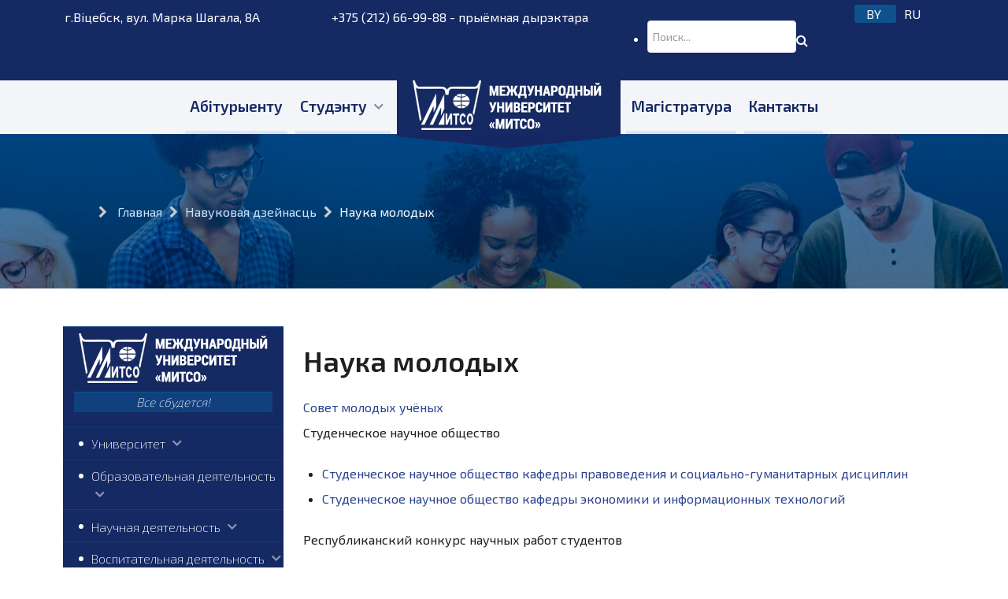

--- FILE ---
content_type: text/html; charset=utf-8
request_url: https://vitebsk.mitso.by/by/nauchnaya-deyatelnost-3/215-nauka-molodykh1
body_size: 12240
content:
<!DOCTYPE html>
<html prefix="og: http://ogp.me/ns#" lang="be-BY" dir="ltr">
        <head>
    
            <meta name="viewport" content="width=device-width, initial-scale=1.0">
        <meta http-equiv="X-UA-Compatible" content="IE=edge" />
        

                <link rel="icon" type="image/x-icon" href="/templates/g5_helium/custom/images/sourses/favicon.ico" />
        
                <link rel="apple-touch-icon" sizes="180x180" href="/templates/g5_helium/custom/images/sourses/logoico.png">
        <link rel="icon" sizes="192x192" href="/templates/g5_helium/custom/images/sourses/logoico.png">
            
    <meta charset="utf-8" />
	<base href="https://vitebsk.mitso.by/by/nauchnaya-deyatelnost-3/215-nauka-molodykh1" />
	<meta name="author" content="Менеджер сайта" />
	<meta property="og:url" content="https://vitebsk.mitso.by/by/nauchnaya-deyatelnost-3/215-nauka-molodykh1" />
	<meta property="og:type" content="article" />
	<meta property="og:title" content="Наука молодых" />
	<meta property="og:description" content="Совет молодых учёных Студенческое научное общество Студенческое научное общество кафедры правоведения и социально-гуманитарных дисциплин Студенческое научное общество кафедры экономики и информационных технологий Республиканский конкурс научных работ студентов Итоги XXXI Республиканского конкурса на..." />
	<meta property="og:image" content="https://vitebsk.mitso.by/media/k2/items/cache/4fcf9d660236ddb62c8456017158615a_M.jpg" />
	<meta name="image" content="https://vitebsk.mitso.by/media/k2/items/cache/4fcf9d660236ddb62c8456017158615a_M.jpg" />
	<meta name="twitter:card" content="summary" />
	<meta name="twitter:title" content="Наука молодых" />
	<meta name="twitter:description" content="Совет молодых учёных Студенческое научное общество Студенческое научное общество кафедры правоведения и социально-гуманитарных дисциплин Студенческое научное общество кафедры экономики и информационны..." />
	<meta name="twitter:image" content="https://vitebsk.mitso.by/media/k2/items/cache/4fcf9d660236ddb62c8456017158615a_M.jpg" />
	<meta name="twitter:image:alt" content="Наука молодых" />
	<meta name="description" content="Совет молодых учёных Студенческое научное общество Студенческое научное общество кафедры правоведения и социально-гуманитарных дисциплин Студенческое..." />
	<title>Наука молодых</title>
	<link href="/by/nauchnaya-deyatelnost/215-nauka-molodykh1" rel="canonical" />
	<link href="https://cdn.jsdelivr.net/npm/magnific-popup@1.1.0/dist/magnific-popup.min.css" rel="stylesheet" />
	<link href="/plugins/system/jce/css/content.css?a52e8e51a956e1d58054d4e221c562c9" rel="stylesheet" />
	<link href="/modules/mod_jak2filter/assets/css/style.css" rel="stylesheet" />
	<link href="/media/jui/css/chosen.css?a52e8e51a956e1d58054d4e221c562c9" rel="stylesheet" />
	<link href="/media/mod_languages/css/template.css?a52e8e51a956e1d58054d4e221c562c9" rel="stylesheet" />
	<link href="/media/gantry5/assets/css/font-awesome.min.css" rel="stylesheet" />
	<link href="/media/gantry5/engines/nucleus/css-compiled/nucleus.css" rel="stylesheet" />
	<link href="/templates/g5_helium/custom/css-compiled/helium_9.css" rel="stylesheet" />
	<link href="/media/gantry5/assets/css/bootstrap-gantry.css" rel="stylesheet" />
	<link href="/media/gantry5/engines/nucleus/css-compiled/joomla.css" rel="stylesheet" />
	<link href="/media/jui/css/icomoon.css" rel="stylesheet" />
	<link href="/templates/g5_helium/custom/css-compiled/helium-joomla_9.css" rel="stylesheet" />
	<link href="/templates/g5_helium/custom/css-compiled/custom_9.css" rel="stylesheet" />
	<style>

                        /* K2 - Magnific Popup Overrides */
                        .mfp-iframe-holder {padding:10px;}
                        .mfp-iframe-holder .mfp-content {max-width:100%;width:100%;height:100%;}
                        .mfp-iframe-scaler iframe {background:#fff;padding:10px;box-sizing:border-box;box-shadow:none;}
                    
	</style>
	<script type="application/json" class="joomla-script-options new">{"csrf.token":"854f54c27abbf435b9a404334f420d5c","system.paths":{"root":"","base":""}}</script>
	<script src="/media/jui/js/jquery.min.js?a52e8e51a956e1d58054d4e221c562c9"></script>
	<script src="/media/jui/js/jquery-noconflict.js?a52e8e51a956e1d58054d4e221c562c9"></script>
	<script src="/media/jui/js/jquery-migrate.min.js?a52e8e51a956e1d58054d4e221c562c9"></script>
	<script src="https://cdn.jsdelivr.net/npm/magnific-popup@1.1.0/dist/jquery.magnific-popup.min.js"></script>
	<script src="/media/k2/assets/js/k2.frontend.js?v=2.10.2&b=20191212&sitepath=/"></script>
	<script src="/modules/mod_jak2filter/assets/js/jak2filter.js?v=2"></script>
	<script src="/modules/mod_jak2filter/assets/jquery/jquery-sortable.js"></script>
	<script src="/modules/mod_jak2filter/assets/sortablejs/Sortable.min.js"></script>
	<script src="/media/system/js/core.js?a52e8e51a956e1d58054d4e221c562c9"></script>
	<script src="/media/system/js/multiselect.js?a52e8e51a956e1d58054d4e221c562c9"></script>
	<script src="/media/jui/js/bootstrap.min.js?a52e8e51a956e1d58054d4e221c562c9"></script>
	<script src="/media/jui/js/chosen.jquery.min.js?a52e8e51a956e1d58054d4e221c562c9"></script>
	<script type="application/ld+json">

                {
                    "@context": "https://schema.org",
                    "@type": "Article",
                    "mainEntityOfPage": {
                        "@type": "WebPage",
                        "@id": "https://vitebsk.mitso.by/by/nauchnaya-deyatelnost/215-nauka-molodykh1"
                    },
                    "url": "https://vitebsk.mitso.by/by/nauchnaya-deyatelnost/215-nauka-molodykh1",
                    "headline": "Наука молодых",
                    "image": [
                        "https://vitebsk.mitso.by/media/k2/items/cache/4fcf9d660236ddb62c8456017158615a_XL.jpg",
                        "https://vitebsk.mitso.by/media/k2/items/cache/4fcf9d660236ddb62c8456017158615a_L.jpg",
                        "https://vitebsk.mitso.by/media/k2/items/cache/4fcf9d660236ddb62c8456017158615a_M.jpg",
                        "https://vitebsk.mitso.by/media/k2/items/cache/4fcf9d660236ddb62c8456017158615a_S.jpg",
                        "https://vitebsk.mitso.by/media/k2/items/cache/4fcf9d660236ddb62c8456017158615a_XS.jpg",
                        "https://vitebsk.mitso.by/media/k2/items/cache/4fcf9d660236ddb62c8456017158615a_Generic.jpg"
                    ],
                    "datePublished": "2020-09-17 12:32:52",
                    "dateModified": "2025-09-15 09:22:16",
                    "author": {
                        "@type": "Person",
                        "name": "Менеджер сайта",
                        "url": "https://vitebsk.mitso.by/by/inostrannym-grazhdanam-2/programmy-obucheniya-i-stoimost/author/167-menedzhepsayta"
                    },
                    "publisher": {
                        "@type": "Organization",
                        "name": "Университет «МИТСО» Витебский филиал",
                        "url": "https://vitebsk.mitso.by/",
                        "logo": {
                            "@type": "ImageObject",
                            "name": "Университет «МИТСО» Витебский филиал",
                            "width": "",
                            "height": "",
                            "url": "https://vitebsk.mitso.by/images/sourses/logoico.png"
                        }
                    },
                    "articleSection": "https://vitebsk.mitso.by/by/nauchnaya-deyatelnost",
                    "keywords": "",
                    "description": "",
                    "articleBody": "Совет молодых учёных Студенческое научное общество Студенческое научное общество кафедры правоведения и социально-гуманитарных дисциплин Студенческое научное общество кафедры экономики и информационных технологий Республиканский конкурс научных работ студентов Итоги XXXI Республиканского конкурса научных работ Научное общество учащихся Витебский областной конкурс работ исследовательского характера (конференция) и проектов учащихся V – VIII классов учреждений образования Витебской области &quot;Я познаю мир&quot;"
                }
                
	</script>
	<script>

	if ($jak2depend == undefined || $jak2depend == "undefined")
		var $jak2depend = new Array();
	jQuery(document).ready(function() {
				Joomla.JMultiSelect('adminForm');
			});jQuery(function($){ $(".hasPopover").popover({"html": true,"trigger": "hover focus","container": "body"}); });
	jQuery(function ($) {
		initChosen();
		$("body").on("subform-row-add", initChosen);

		function initChosen(event, container)
		{
			container = container || document;
			$(container).find("select").chosen({"disable_search_threshold":10,"search_contains":true,"allow_single_deselect":true,"placeholder_text_multiple":"Type or select some options","placeholder_text_single":"\u0410\u0431\u044f\u0440\u044b\u0446\u0435 \u043e\u043f\u0446\u044b\u044e","no_results_text":"\u041d\u044f\u043c\u0430 \u0432\u044b\u043d\u0456\u043a\u0430\u045e"});
		}
	});
	jQuery(function($){ $(".hasTooltip").tooltip({"html": true,"container": "body"}); });
	</script>

    <!--[if (gte IE 8)&(lte IE 9)]>
        <script type="text/javascript" src="/media/gantry5/assets/js/html5shiv-printshiv.min.js"></script>
        <link rel="stylesheet" href="/media/gantry5/engines/nucleus/css/nucleus-ie9.css" type="text/css"/>
        <script type="text/javascript" src="/media/gantry5/assets/js/matchmedia.polyfill.js"></script>
        <![endif]-->
                        
</head>

    <body class="gantry g-helium-style site com_k2 view-item no-layout no-task dir-ltr itemid-682 outline-9 g-offcanvas-left g-default g-style-preset1">
        
                    

        <div id="g-offcanvas"  data-g-offcanvas-swipe="1" data-g-offcanvas-css3="1">
                        <div class="g-grid">                        

        <div class="g-block size-100">
             <div id="mobile-menu-5697-particle" class="g-content g-particle">            <div id="g-mobilemenu-container" data-g-menu-breakpoint="75rem"></div>
            </div>
        </div>
            </div>
    </div>
        <div id="g-page-surround">
            <div class="g-offcanvas-hide g-offcanvas-toggle" role="navigation" data-offcanvas-toggle aria-controls="g-offcanvas" aria-expanded="false"><i class="fa fa-fw fa-bars"></i></div>                        

                                            
                <section id="g-navigation">
                <div class="g-container">                                <div class="g-grid">                        

        <div class="g-block size-100">
             <div class="g-system-messages">
                                            <div id="system-message-container">
    </div>

            
    </div>
        </div>
            </div>
                            <div class="g-grid">                        

        <div class="g-block size-26">
             <div class="g-content">
                                    <div class="platform-content"><div class="moduletable ">
						

<div class="custom"  >
	<p>г.Вiцебск, вул. Марка Шагала, 8А</p></div>
		</div></div>
            
        </div>
        </div>
                    

        <div class="g-block size-38 topRightData text-center">
             <div class="g-content">
                                    <div class="platform-content"><div class="moduletable ">
						

<div class="custom"  >
	<p><a href="tel:+375212669988"> +375 (212) 66-99-88 - прыёмная дырэктара </a></p></div>
		</div></div>
            
        </div>
        </div>
                    

        <div class="g-block size-23">
             <div class="g-content">
                                    <div class="platform-content"><div class="moduletable search">
						<form class="filterForm" id="jak2filter-form-203" name="jak2filter-form-203" method="POST" action="https://vitebsk.mitso.by/by/component/jak2filter/?Itemid=682">
	<div class="subclass">
		<div class="jak2-error onewarning" style="display:none;">Please select 1 field to search</div>
	</div>
	<input type="hidden" name="task" value="search"/>
	<input type="hidden" name="issearch" value="1"/>
	<input type="hidden" name="swr" value="0"/>
			<input type="hidden" name="theme" value="news-articles"/>
				<!-- include sub category -->
		<input type="hidden" name="isc" value="1"/>
				<input type="hidden" id="ordering" name="ordering" value="order"/>
				<input type="hidden" name="category_id" value="0,80,81,85,88,89,92,93,94,95,112,113,114,115,116,126,127,130,131,132,133,134,135,136,137,138,140,141,142" />	
	<ul id="jak2filter203" class="searchForm ja-k2filter horizontal-layout">
					<li>
				<div class="keywordBox">
					<input type="text" name="searchword" id="searchword203" class="inputbox"
						   value=""
						   placeholder="Поиск..."
						/>
											<!--<input type="hidden" name="st" value="" />-->
									</div>
			</li>
			
		
		
		
		
		
		
		
				<li class="last-item">
			<div class="doSearch">
									<div class="goSearch" onclick="jQuery('#jak2filter-form-203').trigger('filter.submit');" name="btnSubmit"><i class="fa fa-search">&nbsp;</i></div>
															</div>
		</li>
			</ul>
	</form>

<script type="text/javascript">

jQuery(document).ready(function(){
	//jQuery('.filterBtn').prev('h3').hide();
	jQuery('.filterBtn').click(function(){
		//jQuery('form.filterForm').toggleClass('hidden-phone');
	});
});

	/*<![CDATA[*/

	var $required_fields203 = 0;
	var $required_warning = "Required Field";
	var $cache203 = {};
	//validate date function
	function isDate(txtDate) {
		var reg = /^(\d{4})([\/-])(\d{1,2})\2(\d{1,2})$/;
		return reg.test(txtDate);
	}

	//validate startdate and enddate before submit form
	function validateDateRange(obj) {
		var from, to, field;
		obj = jQuery(obj);
		
		if (isDate(obj.val())) {
			obj.removeClass('date-error');
		} else {
			obj.addClass('date-error');
			return;
		}

		field = obj.data('field');
		if (obj.hasClass('k2datefrom')) {
			from = obj;
			to = jQuery('.k2dateto[data-field="'+field+'"]');
		} else if (obj.hasClass('k2dateto')) {
			from = jQuery('.k2datefrom[data-field="'+field+'"]');
			to = obj;
		} else {
			return;
		}
			}

	// calculate clear both horizontal layout.
	function horizon_calculate203() {
		var $ja_column = 1;
		var $ja_columnw = '';
				$ja_columnw	= 'width:100%;';
				
		jQuery('#jak2filter203 > li').each(function($j){
			var $style='';
			var $clear='';
			$ja_column=parseInt($ja_column);
			var sum = $j % $ja_column;
			if ($ja_column > 0 && sum == 0) {
				$clear = "clear:both;";
			}
			if ($ja_column || $clear!="") {
				$style = $ja_columnw + $clear;
			}
			if (!jQuery(this).hasClass('last-item'))jQuery(this).attr('style', $style);
		});
	}

	jQuery(document).ready(function () {
		jQuery('#ja-extra-field-accordion-203').find('.ui-accordion-disabled.ui-state-disabled').each(function(){
			if (jQuery(this).next().find('.chzn-container.chzn-container-single').length)
				jQuery(this).next().find('.chzn-container.chzn-container-single').attr('style', 'width:auto;');
		});
		
		jQuery('.fsname').each(function () {
			jQuery(this).text(jQuery('#jak2filter203').find('option[value=' + jQuery(this).text() + ']').text());
		});

		jQuery("#jak2filter203").sortable({
			itemSelector: "li.fssorts",
			handle: ".title",
			onDrop: function ($item, container, _super, event) {
				$item.sortable('enable');
				_super($item, container);
				horizon_calculate203();			   			}
		});

		jQuery('#jak2filter203 #ordering').change(function () {
			if (jQuery(this).val() && !jQuery('#jak2filter203').find('li[data-of=' + jQuery(this).val() + ']').length) {
				var strout = '';
				
				if (jQuery.inArray(jQuery(this).val(), ['zelevance', 'best', 'modified', 'publishUp', 'zdate', 'featured']) === -1) {
					strout = '<div class="group-controls">'+
						'<div class="controls">'+
							'<input  type="radio" checked="" name="orders[' + jQuery(this).val() + ']" value="' + jQuery(this).val() + '" /><p class="ascending">Increase</p>'+
						'</div>';
					if (jQuery.inArray(jQuery(this).val(), ['adate']) === -1)
						strout += '<div class="controls">'+
							'<input  type="radio" name="orders[' + jQuery(this).val() + ']" value="r' + jQuery(this).val() + '" /><p class="decrease">Decrease</p>'+
						'</div>';
					strout += '</div>';
				} else {
					strout = '<div class="group-controls"><div class="controls"><input  type="radio" checked="checked" name="orders[' + jQuery(this).val() + ']" value="r' + jQuery(this).val() + '" /><p class="decrease">Decrease</p></div></div>';
				}
				jQuery(this).parents('li').after('<li class="fssorts" style="width:100%;" data-of="' + jQuery(this).val() + '"> ' +
					'<div class="subclass">'+
						'<div class="title" style="cursor:move"><h6>' + jQuery(this).find('option:selected').html() + '</h6></div>' +
						strout+ 
						'<div class="controls"><button type="button" class="delete" onclick="jQuery(this).parents(\'li\').remove();">Delete</button></div>'+
					'</div>'+
				'</li>');
			}
			jQuery(this).val('').trigger("liszt:updated");
			horizon_calculate203();					});

		if ( jQuery.browser.msie ) {
			jQuery('#searchword203').on('keyup', function(event) {
				var keycode = event.keyCode ? event.keyCode : event.which;
				if(keycode == 13 ) {
					jQuery('#jak2filter-form-203').trigger('filter.submit')
				}
			});
		}

		function resetChildren($current, $next) {
			if ($next) {
				var $data = $jak2depend[parseInt($next.data('exfield'))][$current.val()];
				if ($data != undefined && $data != 'undefined') {
					$next.html('');
					$next.append('<option value="">'+$next.data('extitle')+'</option>');
					for (var i=0;i<$data.length;i++) {
						$next.append('<option value="'+$data[i][0]+'">'+$data[i][1]+'</option>');
					}
					$next.chosen("destroy").chosen();
				} else {
					$next.html('');
					$next.append('<option value="">'+$next.data('extitle')+'</option>');
					$next.chosen("destroy").chosen();
				}
				var $_next = '#K2ExtraField_'+$next.data('exfield')+'_'+(parseInt($next.data('dependlv'))+1);
				if (jQuery($_next).length) resetChildren($next, jQuery($_next));
			}
		}

		jQuery('#jak2filter203 .jak2depend').change(function() {
			var elm, dependlv, exfield, autofield, $next, $prev, $ar, moduleid, dependarray, dependtxt, form;
			elm  = jQuery(this);
			dependlv = elm.data('dependlv');
			exfield = elm.data('exfield');
			autofield = elm.data('autofield');
			moduleid = 203;
			$next = jQuery('#jak2filter'+moduleid+' #K2ExtraField_'+exfield+'_'+(dependlv + 1));
			if ($next.length) resetChildren(elm, $next);

			dependarray = jQuery('#jak2filter'+moduleid+' #xf_'+ exfield +'_array');
			dependarray.val('');

			jQuery('#jak2filter203 .jak2depend[data-exfield="'+exfield+'"]').each(function(){
				$ar = dependarray.val();
				if (jQuery(this).val() != '')
					$ar += jQuery(this).val()+',';
				dependarray.val($ar);
			});

			dependtxt = jQuery('#jak2filter'+moduleid+' #xf_'+exfield+'_txt');
			dependtxt.val(elm.val());

			if (elm.val() == '') { // get the prev value if choose no value at current.
				$prev = jQuery('#jak2filter'+moduleid+' #K2ExtraField_'+exfield+'_'+(dependlv-1));
				if ($prev.length) {
					dependtxt.val($prev.val());
				}
			}

					});

		if (jQuery('#jak2filter203').find('#category_id').length) {
			jak2DisplayExtraFields(203, jQuery('#jak2filter203').find('#category_id'), 0);
		}

		
				jQuery('#jak2filter-form-203').on('filter.submit', function () { 
			var $check = checkrequired($required_fields203, "jak2filter-form-203");
			if ($check == true) {
				jQuery('#jak2filter-form-203').submit();
			} else {
				var top = jQuery('#jak2filter-form-203').find('.jak2-error:visible').first().offset().top - 100;
				jQuery("html, body").animate({scrollTop: top});
				return false;
			}
		});
			});
	/*]]>*/
</script>		</div></div>
            
        </div>
        </div>
                    

        <div class="g-block size-13">
             <div class="g-content">
                                    <div class="platform-content"><div class="moduletable ">
						<div class="mod-languages">

	<ul class="lang-inline">
						<li class="lang-active" dir="ltr">
			<a href="/by/nauchnaya-deyatelnost-3/215-nauka-molodykh1">
							BY						</a>
			</li>
								<li dir="ltr">
			<a href="/ru/">
							RU						</a>
			</li>
				</ul>

</div>
		</div></div>
            
        </div>
        </div>
            </div>
            </div>
        
    </section>
                                
                <header id="g-header">
                <div class="g-container">                                <div class="g-grid">                        

        <div id="byMenu" class="g-block size-100 headMenu">
             <div id="menu-9403-particle" class="g-content g-particle">            <nav class="g-main-nav" data-g-hover-expand="true">
        <ul class="g-toplevel">
                                                                                                        
        
                        
        
                
        <li class="g-menu-item g-menu-item-type-component g-menu-item-625 g-standard  ">
            <a class="g-menu-item-container" href="/by/abiturientu-2">
                                                                <span class="g-menu-item-content">
                                    <span class="g-menu-item-title">Абiтурыенту</span>
            
                    </span>
                                                </a>
                                </li>
    
                                                                                        
        
                        
        
                
        <li class="g-menu-item g-menu-item-type-component g-menu-item-626 g-parent g-standard g-menu-item-link-parent ">
            <a class="g-menu-item-container" href="/by/studentu-2">
                                                                <span class="g-menu-item-content">
                                    <span class="g-menu-item-title">Студэнту</span>
            
                    </span>
                    <span class="g-menu-parent-indicator" data-g-menuparent=""></span>                            </a>
                                                        <ul class="g-dropdown g-inactive g-fade g-dropdown-right">
            <li class="g-dropdown-column">
                        <div class="g-grid">
                        <div class="g-block size-100">
            <ul class="g-sublevel">
                <li class="g-level-1 g-go-back">
                    <a class="g-menu-item-container" href="#" data-g-menuparent=""><span>Back</span></a>
                </li>
                                                                                                            
        
                        
        
                
        <li class="g-menu-item g-menu-item-type-component g-menu-item-627  ">
            <a class="g-menu-item-container" href="/by/studentu-2/obshchezhitie">
                                                                <span class="g-menu-item-content">
                                    <span class="g-menu-item-title">Інтэрнат</span>
            
                    </span>
                                                </a>
                                </li>
    
    
            </ul>
        </div>
            </div>

            </li>
        </ul>
            </li>
    
                                                                                        
        
                        
        
                
        <li class="g-menu-item g-menu-item-type-component g-menu-item-624 g-standard  logoMenu">
            <a class="g-menu-item-container" href="/by/" title="Галойная" aria-label="Галойная">
                                                <img src="/images/sourses/logo2.png" alt="Галойная" />
                                                    <span class="g-menu-item-content">
                            
                    </span>
                                                </a>
                                </li>
    
                                                                                        
        
                        
        
                
        <li class="g-menu-item g-menu-item-type-component g-menu-item-628 g-standard  ">
            <a class="g-menu-item-container" href="/by/magistratura-2">
                                                                <span class="g-menu-item-content">
                                    <span class="g-menu-item-title">Магiстратура</span>
            
                    </span>
                                                </a>
                                </li>
    
                                                                                        
        
                        
        
                
        <li class="g-menu-item g-menu-item-type-component g-menu-item-629 g-standard  ">
            <a class="g-menu-item-container" href="/by/contacts-2" title="Кантакты">
                                                                <span class="g-menu-item-content">
                                    <span class="g-menu-item-title">Кантакты</span>
            
                    </span>
                                                </a>
                                </li>
    
    
        </ul>
    </nav>
            </div>
        </div>
            </div>
                            <div class="g-grid">                        

        <div id="rusMenu" class="g-block size-100 headMenu">
             <div id="menu-6409-particle" class="g-content g-particle">            <nav class="g-main-nav" data-g-hover-expand="true">
        <ul class="g-toplevel">
                                                                                                        
        
                        
        
                
        <li class="g-menu-item g-menu-item-type-component g-menu-item-729 g-parent g-standard g-menu-item-link-parent ">
            <a class="g-menu-item-container" href="/by/inostrannym-studentam">
                                                                <span class="g-menu-item-content">
                                    <span class="g-menu-item-title">International Admissions</span>
            
                    </span>
                    <span class="g-menu-parent-indicator" data-g-menuparent=""></span>                            </a>
                                                        <ul class="g-dropdown g-inactive g-fade g-dropdown-right">
            <li class="g-dropdown-column">
                        <div class="g-grid">
                        <div class="g-block size-100">
            <ul class="g-sublevel">
                <li class="g-level-1 g-go-back">
                    <a class="g-menu-item-container" href="#" data-g-menuparent=""><span>Back</span></a>
                </li>
                                                                                                            
        
                        
        
                
        <li class="g-menu-item g-menu-item-type-component g-menu-item-763  ">
            <a class="g-menu-item-container" href="/by/inostrannym-studentam/studying-programmes">
                                                                <span class="g-menu-item-content">
                                    <span class="g-menu-item-title">Studying programmes</span>
            
                    </span>
                                                </a>
                                </li>
    
                                                                                        
        
                        
        
                
        <li class="g-menu-item g-menu-item-type-component g-menu-item-752  ">
            <a class="g-menu-item-container" href="/by/inostrannym-studentam/o-respublike-belarus-i-vitebskom-filiale">
                                                                <span class="g-menu-item-content">
                                    <span class="g-menu-item-title">О Республике Беларусь и Витебском филиале</span>
            
                    </span>
                                                </a>
                                </li>
    
                                                                                        
        
                        
        
                
        <li class="g-menu-item g-menu-item-type-component g-menu-item-753  ">
            <a class="g-menu-item-container" href="/by/inostrannym-studentam/programmy-obucheniya">
                                                                <span class="g-menu-item-content">
                                    <span class="g-menu-item-title">Программы обучения</span>
            
                    </span>
                                                </a>
                                </li>
    
                                                                                        
        
                        
        
                
        <li class="g-menu-item g-menu-item-type-component g-menu-item-754  ">
            <a class="g-menu-item-container" href="/by/inostrannym-studentam/stoimost-obucheniya">
                                                                <span class="g-menu-item-content">
                                    <span class="g-menu-item-title">Стоимость обучения и проживания</span>
            
                    </span>
                                                </a>
                                </li>
    
                                                                                        
        
                        
        
                
        <li class="g-menu-item g-menu-item-type-component g-menu-item-755  ">
            <a class="g-menu-item-container" href="/by/inostrannym-studentam/poryadok-i-sroki-priema-dokumentov">
                                                                <span class="g-menu-item-content">
                                    <span class="g-menu-item-title">Порядок и сроки приема документов</span>
            
                    </span>
                                                </a>
                                </li>
    
                                                                                        
        
                        
        
                
        <li class="g-menu-item g-menu-item-type-component g-menu-item-756  ">
            <a class="g-menu-item-container" href="/by/inostrannym-studentam/dokumenty-dlya-postupleniya">
                                                                <span class="g-menu-item-content">
                                    <span class="g-menu-item-title">Документы для поступления</span>
            
                    </span>
                                                </a>
                                </li>
    
                                                                                        
        
                        
        
                
        <li class="g-menu-item g-menu-item-type-component g-menu-item-757  ">
            <a class="g-menu-item-container" href="/by/inostrannym-studentam/oformlenie-priglasheniya-na-obuchenie">
                                                                <span class="g-menu-item-content">
                                    <span class="g-menu-item-title">Оформление приглашения на обучение</span>
            
                    </span>
                                                </a>
                                </li>
    
                                                                                        
        
                        
        
                
        <li class="g-menu-item g-menu-item-type-component g-menu-item-758  ">
            <a class="g-menu-item-container" href="/by/inostrannym-studentam/migratsionnye-trebovaniya">
                                                                <span class="g-menu-item-content">
                                    <span class="g-menu-item-title">Миграционные требования</span>
            
                    </span>
                                                </a>
                                </li>
    
    
            </ul>
        </div>
            </div>

            </li>
        </ul>
            </li>
    
    
        </ul>
    </nav>
            </div>
        </div>
            </div>
            </div>
        
    </header>
                                
                <section id="g-intro" class="bredcrumbs">
                <div class="g-container">                                <div class="g-grid">                        

        <div class="g-block size-100 beadcr">
             <div class="g-content">
                                    <div class="platform-content"><div class="moduletable ">
						
<ul itemscope itemtype="https://schema.org/BreadcrumbList" class="breadcrumb">
			<li class="active">
			<span class="divider icon-location"></span>
		</li>
	
				<li itemprop="itemListElement" itemscope itemtype="https://schema.org/ListItem">
									<a itemprop="item" href="/by/" class="pathway"><span itemprop="name">Главная</span></a>
				
									<span class="divider">
						<img src="/media/system/images/arrow.png" alt="" />					</span>
								<meta itemprop="position" content="1">
			</li>
					<li itemprop="itemListElement" itemscope itemtype="https://schema.org/ListItem">
									<a itemprop="item" href="/by/nauchnaya-deyatelnost-3" class="pathway"><span itemprop="name">Навуковая дзейнасць</span></a>
				
									<span class="divider">
						<img src="/media/system/images/arrow.png" alt="" />					</span>
								<meta itemprop="position" content="2">
			</li>
					<li itemprop="itemListElement" itemscope itemtype="https://schema.org/ListItem" class="active">
				<span itemprop="name">
					Наука молодых				</span>
				<meta itemprop="position" content="3">
			</li>
		</ul>
		</div></div>
            
        </div>
        </div>
            </div>
            </div>
        
    </section>
                
                                
                
    
                <section id="g-container-main" class="g-wrapper">
                <div class="g-container">                    <div class="g-grid">                        

        <div class="g-block size-25">
             <aside id="g-aside">
                                        <div class="g-grid">                        

        <div class="g-block size-100 indexDopMenu">
             <div id="menu-5360-particle" class="g-content g-particle">            <nav class="g-main-nav" data-g-hover-expand="true">
        <ul class="g-toplevel">
                                                                                                        
        
                        
        
                
        <li class="g-menu-item g-menu-item-type-particle g-menu-item---particle-g4KtC g-standard  ">
            <div class="g-menu-item-container" data-g-menuparent="">                                                                                        <div class="menu-item-particle">
                <div class="modulePretext">
<img src="/images/sourses/logo2.png">
<i>Все сбудется!</i>
</div>
    </div>

                                                                        </div>                    </li>
    
                                                                                        
        
                        
        
                
        <li class="g-menu-item g-menu-item-type-component g-menu-item-548 g-parent g-fullwidth g-menu-item-link-parent " style="position: relative;">
            <a class="g-menu-item-container" href="/by/universitet">
                                                                <span class="g-menu-item-content">
                                    <span class="g-menu-item-title">Университет</span>
            
                    </span>
                    <span class="g-menu-parent-indicator" data-g-menuparent=""></span>                            </a>
                                                        <ul class="g-dropdown g-inactive g-fade g-dropdown-left" style="width:18rem;" data-g-item-width="18rem">
            <li class="g-dropdown-column">
                        <div class="g-grid">
                        <div class="g-block size-100">
            <ul class="g-sublevel">
                <li class="g-level-1 g-go-back">
                    <a class="g-menu-item-container" href="#" data-g-menuparent=""><span>Back</span></a>
                </li>
                                                                                                            
        
                        
        
                
        <li class="g-menu-item g-menu-item-type-particle g-menu-item-universitet---module-GEkTq  ">
            <div class="g-menu-item-container" data-g-menuparent="">                                                                                        <div class="menu-item-particle">
            <div class="platform-content"><div class="moduletable uslugiTop">
						
<div id="uslugiBox188" class="k2ModuleBox k2ItemsBlock uslugiTop">

	
	  <ul class="g-sublevel">
    	
		<li class="g-menu-item">
		  			<a class="g-menu-item-container" href="/by/universitet/174-istoriya-filiala">
				<span class="g-menu-item-content">
					<span class="g-menu-item-title">История</a></span>
				</span>		
		  
		  		</li>

		  		     	
		<li class="g-menu-item">
		  			<a class="g-menu-item-container" href="/by/universitet/35-nashi-preimushchestva">
				<span class="g-menu-item-content">
					<span class="g-menu-item-title">Витебский филиал сегодня</a></span>
				</span>		
		  
		  		</li>

		  		     	
		<li class="g-menu-item">
		  			<a class="g-menu-item-container" href="/by/universitet/28-sovet-filiala">
				<span class="g-menu-item-content">
					<span class="g-menu-item-title">Совет филиала</a></span>
				</span>		
		  
		  		</li>

		  		     
  </ul>
  
	
	
</div>
		</div></div>
    </div>

                                                                        </div>                    </li>
    
                                                                                        
        
                        
        
                
        <li class="g-menu-item g-menu-item-type-component g-menu-item-581  ">
            <a class="g-menu-item-container" href="/by/universitet/administratsiya">
                                                                <span class="g-menu-item-content">
                                    <span class="g-menu-item-title">Администрация</span>
            
                    </span>
                                                </a>
                                </li>
    
                                                                                        
        
                        
        
                
        <li class="g-menu-item g-menu-item-type-component g-menu-item-582  ">
            <a class="g-menu-item-container" href="/by/universitet/strukturnye-podrazdeleniya">
                                                                <span class="g-menu-item-content">
                                    <span class="g-menu-item-title">Структурные подразделения</span>
            
                    </span>
                                                </a>
                                </li>
    
                                                                                        
        
                        
        
                
        <li class="g-menu-item g-menu-item-type-component g-menu-item-726  ">
            <a class="g-menu-item-container" href="/by/universitet/komissiya-po-protivodejstviyu-korruptsii">
                                                                <span class="g-menu-item-content">
                                    <span class="g-menu-item-title">Комиссия по противодействию коррупции</span>
            
                    </span>
                                                </a>
                                </li>
    
    
            </ul>
        </div>
            </div>

            </li>
        </ul>
            </li>
    
                                                                                        
        
                        
        
                
        <li class="g-menu-item g-menu-item-type-component g-menu-item-589 g-parent g-fullwidth g-menu-item-link-parent " style="position: relative;">
            <a class="g-menu-item-container" href="/by/obrazovatelnaya-deyatelnost">
                                                                <span class="g-menu-item-content">
                                    <span class="g-menu-item-title">Образовательная деятельность</span>
            
                    </span>
                    <span class="g-menu-parent-indicator" data-g-menuparent=""></span>                            </a>
                                                        <ul class="g-dropdown g-inactive g-fade g-dropdown-left" style="width:18rem;" data-g-item-width="18rem">
            <li class="g-dropdown-column">
                        <div class="g-grid">
                        <div class="g-block size-100">
            <ul class="g-sublevel">
                <li class="g-level-1 g-go-back">
                    <a class="g-menu-item-container" href="#" data-g-menuparent=""><span>Back</span></a>
                </li>
                                                                                                            
        
                        
        
                
        <li class="g-menu-item g-menu-item-type-particle g-menu-item-obrazovatelnaya-deyatelnost---module-s5Kmt  ">
            <div class="g-menu-item-container" data-g-menuparent="">                                                                                        <div class="menu-item-particle">
            
    </div>

                                                                        </div>                    </li>
    
                                                                                        
        
                        
        
                
        <li class="g-menu-item g-menu-item-type-component g-menu-item-610  ">
            <a class="g-menu-item-container" href="/by/obrazovatelnaya-deyatelnost/dekanat">
                                                                <span class="g-menu-item-content">
                                    <span class="g-menu-item-title">Деканат</span>
            
                    </span>
                                                </a>
                                </li>
    
                                                                                        
        
                        
        
                
        <li class="g-menu-item g-menu-item-type-component g-menu-item-580  ">
            <a class="g-menu-item-container" href="/by/obrazovatelnaya-deyatelnost/kafedry">
                                                                <span class="g-menu-item-content">
                                    <span class="g-menu-item-title">Кафедры</span>
            
                    </span>
                                                </a>
                                </li>
    
                                                                                        
        
                        
        
                
        <li class="g-menu-item g-menu-item-type-component g-menu-item-765  ">
            <a class="g-menu-item-container" href="/by/obrazovatelnaya-deyatelnost/filialy-kafedr">
                                                                <span class="g-menu-item-content">
                                    <span class="g-menu-item-title">Филиалы кафедр</span>
            
                    </span>
                                                </a>
                                </li>
    
                                                                                        
        
                        
        
                
        <li class="g-menu-item g-menu-item-type-component g-menu-item-761  ">
            <a class="g-menu-item-container" href="/by/obrazovatelnaya-deyatelnost/obshchee-vysshee-obrazovanie-bakalavriat">
                                                                <span class="g-menu-item-content">
                                    <span class="g-menu-item-title">Общее высшее образование (бакалавриат)</span>
            
                    </span>
                                                </a>
                                </li>
    
                                                                                        
        
                        
        
                
        <li class="g-menu-item g-menu-item-type-component g-menu-item-762  ">
            <a class="g-menu-item-container" href="/by/obrazovatelnaya-deyatelnost/podgotovitelnoe-otdelenie">
                                                                <span class="g-menu-item-content">
                                    <span class="g-menu-item-title">Подготовительное отделение</span>
            
                    </span>
                                                </a>
                                </li>
    
                                                                                        
        
                        
        
                
        <li class="g-menu-item g-menu-item-type-component g-menu-item-759  ">
            <a class="g-menu-item-container" href="/by/obrazovatelnaya-deyatelnost/uchebno-metodicheskij-tsentr">
                                                                <span class="g-menu-item-content">
                                    <span class="g-menu-item-title">Учебно-методический центр</span>
            
                    </span>
                                                </a>
                                </li>
    
    
            </ul>
        </div>
            </div>

            </li>
        </ul>
            </li>
    
                                                                                        
        
                        
        
                
        <li class="g-menu-item g-menu-item-type-component g-menu-item-599 g-parent g-fullwidth g-menu-item-link-parent " style="position: relative;">
            <a class="g-menu-item-container" href="/by/nauchnaya-deyatelnost">
                                                                <span class="g-menu-item-content">
                                    <span class="g-menu-item-title">Научная деятельность</span>
            
                    </span>
                    <span class="g-menu-parent-indicator" data-g-menuparent=""></span>                            </a>
                                                        <ul class="g-dropdown g-inactive g-fade g-dropdown-left" style="width:18rem;" data-g-item-width="18rem">
            <li class="g-dropdown-column">
                        <div class="g-grid">
                        <div class="g-block size-100">
            <ul class="g-sublevel">
                <li class="g-level-1 g-go-back">
                    <a class="g-menu-item-container" href="#" data-g-menuparent=""><span>Back</span></a>
                </li>
                                                                                                            
        
                        
        
                
        <li class="g-menu-item g-menu-item-type-particle g-menu-item-nauchnaya-deyatelnost---module-RtMTg  ">
            <div class="g-menu-item-container" data-g-menuparent="">                                                                                        <div class="menu-item-particle">
            <div class="platform-content"><div class="moduletable uslugiTop">
						
<div id="uslugiBox192" class="k2ModuleBox k2ItemsBlock uslugiTop">

	
	  <ul class="g-sublevel">
    	
		<li class="g-menu-item">
		  			<a class="g-menu-item-container" href="/by/nauchnaya-deyatelnost/216-nauchnye-proekty1">
				<span class="g-menu-item-content">
					<span class="g-menu-item-title">Научные проекты</a></span>
				</span>		
		  
		  		</li>

		  		     	
		<li class="g-menu-item">
		  			<a class="g-menu-item-container" href="/by/nauchnaya-deyatelnost/215-nauka-molodykh1">
				<span class="g-menu-item-content">
					<span class="g-menu-item-title">Наука молодых</a></span>
				</span>		
		  
		  		</li>

		  		     	
		<li class="g-menu-item">
		  			<a class="g-menu-item-container" href="/by/nauchnaya-deyatelnost/178-konferentsii1">
				<span class="g-menu-item-content">
					<span class="g-menu-item-title">Конференции</a></span>
				</span>		
		  
		  		</li>

		  		     	
		<li class="g-menu-item">
		  			<a class="g-menu-item-container" href="/by/nauchnaya-deyatelnost/177-informatsionnye-resursy1">
				<span class="g-menu-item-content">
					<span class="g-menu-item-title">Библиотека</a></span>
				</span>		
		  
		  		</li>

		  		     
  </ul>
  
	
	
</div>
		</div></div>
    </div>

                                                                        </div>                    </li>
    
    
            </ul>
        </div>
            </div>

            </li>
        </ul>
            </li>
    
                                                                                        
        
                        
        
                
        <li class="g-menu-item g-menu-item-type-component g-menu-item-590 g-parent g-fullwidth g-menu-item-link-parent " style="position: relative;">
            <a class="g-menu-item-container" href="/by/vospitatelnaya-deyatelnost">
                                                                <span class="g-menu-item-content">
                                    <span class="g-menu-item-title">Воспитательная деятельность</span>
            
                    </span>
                    <span class="g-menu-parent-indicator" data-g-menuparent=""></span>                            </a>
                                                        <ul class="g-dropdown g-inactive g-fade g-dropdown-left" style="width:18rem;" data-g-item-width="18rem">
            <li class="g-dropdown-column">
                        <div class="g-grid">
                        <div class="g-block size-100">
            <ul class="g-sublevel">
                <li class="g-level-1 g-go-back">
                    <a class="g-menu-item-container" href="#" data-g-menuparent=""><span>Back</span></a>
                </li>
                                                                                                            
        
                        
        
                
        <li class="g-menu-item g-menu-item-type-particle g-menu-item-vospitatelnaya-deyatelnost---module-IYrPZ  ">
            <div class="g-menu-item-container" data-g-menuparent="">                                                                                        <div class="menu-item-particle">
            <div class="platform-content"><div class="moduletable uslugiTop">
						
<div id="uslugiBox193" class="k2ModuleBox k2ItemsBlock uslugiTop">

	
	  <ul class="g-sublevel">
    	
		<li class="g-menu-item">
		  			<a class="g-menu-item-container" href="/by/vospitatelnaya-deyatelnost/645-vd-1-1">
				<span class="g-menu-item-content">
					<span class="g-menu-item-title">Нормативно-правовое обеспечение</a></span>
				</span>		
		  
		  		</li>

		  		     	
		<li class="g-menu-item">
		  			<a class="g-menu-item-container" href="/by/vospitatelnaya-deyatelnost/642-v-pomoshch-kuratoram">
				<span class="g-menu-item-content">
					<span class="g-menu-item-title">В помощь кураторам</a></span>
				</span>		
		  
		  		</li>

		  		     	
		<li class="g-menu-item">
		  			<a class="g-menu-item-container" href="/by/vospitatelnaya-deyatelnost/643-studencheskie-ob-edineniya">
				<span class="g-menu-item-content">
					<span class="g-menu-item-title">Студенческие объединения</a></span>
				</span>		
		  
		  		</li>

		  		     	
		<li class="g-menu-item">
		  			<a class="g-menu-item-container" href="/by/vospitatelnaya-deyatelnost/644-vd-1-2">
				<span class="g-menu-item-content">
					<span class="g-menu-item-title">Психолого-педагогическое сопровождение</a></span>
				</span>		
		  
		  		</li>

		  		     	
		<li class="g-menu-item">
		  			<a class="g-menu-item-container" href="/by/vospitatelnaya-deyatelnost/646-edinyj-den-informirovaniya">
				<span class="g-menu-item-content">
					<span class="g-menu-item-title">Единый день информирования</a></span>
				</span>		
		  
		  		</li>

		  		     
  </ul>
  
	
	
</div>
		</div></div>
    </div>

                                                                        </div>                    </li>
    
    
            </ul>
        </div>
            </div>

            </li>
        </ul>
            </li>
    
                                                                                        
        
                        
        
                
        <li class="g-menu-item g-menu-item-type-component g-menu-item-724 g-standard  ">
            <a class="g-menu-item-container" href="/by/doska-pocheta">
                                                                <span class="g-menu-item-content">
                                    <span class="g-menu-item-title">Доска почета</span>
            
                    </span>
                                                </a>
                                </li>
    
                                                                                        
        
                        
        
                
        <li class="g-menu-item g-menu-item-type-component g-menu-item-727 g-standard  ">
            <a class="g-menu-item-container" href="/by/obshchestvennye-ob-edineniya">
                                                                <span class="g-menu-item-content">
                                    <span class="g-menu-item-title">Общественные объединения</span>
            
                    </span>
                                                </a>
                                </li>
    
                                                                                        
        
                        
        
                
        <li class="g-menu-item g-menu-item-type-component g-menu-item-739 g-standard  ">
            <a class="g-menu-item-container" href="/by/yuridicheskaya-klinika-mitso-2">
                                                                <span class="g-menu-item-content">
                                    <span class="g-menu-item-title">Юридическая клиника</span>
            
                    </span>
                                                </a>
                                </li>
    
                                                                                        
        
                        
        
                
        <li class="g-menu-item g-menu-item-type-component g-menu-item-738 g-standard  ">
            <a class="g-menu-item-container" href="/by/arenda-3">
                                                                <span class="g-menu-item-content">
                                    <span class="g-menu-item-title">Аренда</span>
            
                    </span>
                                                </a>
                                </li>
    
                                                                                        
        
                        
        
                
        <li class="g-menu-item g-menu-item-type-component g-menu-item-737 g-standard  ">
            <a class="g-menu-item-container" href="/by/partner-universiteta-3">
                                                                <span class="g-menu-item-content">
                                    <span class="g-menu-item-title">Партнеры университета</span>
            
                    </span>
                                                </a>
                                </li>
    
                                                                                        
        
                        
        
                
        <li class="g-menu-item g-menu-item-type-component g-menu-item-736 g-standard  ">
            <a class="g-menu-item-container" href="/by/elektronnye-obrashcheniya-2">
                                                                <span class="g-menu-item-content">
                                    <span class="g-menu-item-title">Обращения</span>
            
                    </span>
                                                </a>
                                </li>
    
                                                                                        
        
                        
        
                
        <li class="g-menu-item g-menu-item-type-component g-menu-item-735 g-standard  ">
            <a class="g-menu-item-container" href="/by/novosti3">
                                                                <span class="g-menu-item-content">
                                    <span class="g-menu-item-title">Новости</span>
            
                    </span>
                                                </a>
                                </li>
    
    
        </ul>
    </nav>
            </div>
        </div>
            </div>
            
    </aside>
        </div>
                    

        <div class="g-block size-75">
             <main id="g-mainbar">
                                        <div class="g-grid">                        

        <div class="g-block size-100">
             <div class="g-content">
                                                            <div class="platform-content row-fluid"><div class="span12"><!-- Start K2 Item Layout -->
<span id="startOfPageId215"></span>

<div id="k2Container" class="newsArt itemView">

	<!-- Plugins: BeforeDisplay -->
	
	<!-- K2 Plugins: K2BeforeDisplay -->
	
	<div class="itemHeader">

		
	  	  <!-- Item title -->
	  <h1 class="itemTitle">
			
	  	Наука молодых
	  	
	  </h1>
	  
		
  </div>

  <!-- Plugins: AfterDisplayTitle -->
  
  <!-- K2 Plugins: K2AfterDisplayTitle -->
  
	
  <div class="itemBody">
  
  
	  <!-- Plugins: BeforeDisplayContent -->
	  
	  <!-- K2 Plugins: K2BeforeDisplayContent -->
	  
	  	  
	  

	  <!-- here was intro-text position -->
	  	  <!-- Item fulltext -->
	  <div class="itemFullText">
	  
	  
	  
	  
	  	<p><a href="/images/smusite1.pdf">Совет молодых учёных</a></p>
<p>Студенческое научное общество</p>
<ul>
<li><a href="/images/sno_sgd_2025_2026.pdf">Студенческое научное общество кафедры правоведения и социально-гуманитарных дисциплин</a></li>
<li><a href="/images/sno_lg_2025_2026.pdf">Студенческое научное общество кафедры экономики и информационных технологий</a></li>
</ul>
<p>Республиканский конкурс научных работ студентов</p>
<ul>
<li><a href="/images/itogxxxi.pdf">Итоги XXXI Республиканского конкурса научных работ</a></li>
</ul>
<p>Научное общество учащихся</p>
<ul>
<li><a href="/images/polozh_yapm.pdf">Витебский областной конкурс работ исследовательского характера (конференция) и проектов учащихся V – VIII классов учреждений образования Витебской области "Я познаю мир"</a></li>
</ul>	  </div>
	  	  
		<div class="clr"></div>

	  
		
	  <!-- Plugins: AfterDisplayContent -->
	  
	  <!-- K2 Plugins: K2AfterDisplayContent -->
	  
	  <div class="clr"></div>
  </div>

	
    <div class="itemLinks">

		
	  
	  
		<div class="clr"></div>
  </div>
  
  
  
	
  
	<div class="clr"></div>

  
  
  
  <!-- Plugins: AfterDisplay -->
  
  <!-- K2 Plugins: K2AfterDisplay -->
  
  
 


	<div class="clr"></div>
</div>
<!-- End K2 Item Layout -->
<script>
jQuery(document).ready(function(){
	itemTitle = jQuery('h1.itemTitle').text();
	jQuery('ul.breadcrumb').prepend('<p class="bc_title">'+itemTitle+'</p>');	
});
</script>
<!-- JoomlaWorks "K2" (v2.10.2) | Learn more about K2 at https://getk2.org --></div></div>
    
            
    </div>
        </div>
            </div>
            
    </main>
        </div>
            </div>
    </div>
        
    </section>
    
                                
                <footer id="g-footer">
                <div class="g-container">                                <div class="g-grid">                        

        <div class="g-block  size-33-3 footerData">
             <div class="g-content">
                                    <div class="platform-content"><div class="moduletable footerLeft">
						

<div class="customfooterLeft"  >
	<p>210015, г.Вiцебск, вул. М. Шагала, 8А</p>
<p>тэл/факс:(+375 212) 66-99-88</p>
<p>e-mail:&nbsp;&nbsp;<a href="mailto:mitsovf@mitsovf.by">mitsovf@mitsovf.by</a></p></div>
		</div></div>
            
        </div>
        </div>
                    

        <div class="g-block  size-33-3 footerLogo">
             <div id="logo-9571-particle" class="g-content g-particle">            <a href="/" target="_self" title="" aria-label="" rel="home" class="g-logo g-logo-helium">
                        <img src="/templates/g5_helium/custom/images/sourses/logo.png"  alt="" />
            </a>
            </div>
        </div>
                    

        <div class="g-block  size-33-3 g-social-header">
             <div id="social-3171-particle" class="g-content g-particle">            <h2 class="g-title">Мы в соц. сетях:</h2>    <div class="g-social ">
                                            <a href="https://t.me/vitebsk_mitso" target="_blank" rel="noopener noreferrer">
                <span class="fa fa-telegram fa-fw fa-2x"></span>                            </a>
                                            <a href="https://www.instagram.com/mitso_vitebsk/" target="_blank" rel="noopener noreferrer">
                <span class="fa fa-instagram fa-fw fa-2x"></span>                            </a>
            </div>
            </div>
        </div>
            </div>
                            <div class="g-grid">                        

        <div id="toTopBox" class="g-block size-100">
             <div id="totop-8670-particle" class="g-content g-particle">            <div class="">
    <div class="g-totop">
        <a href="#" id="g-totop" rel="nofollow">
                        <i class="fa fa-chevron-up fa-fw fa-3x"></i>                    </a>
    </div>
</div>
            </div>
        </div>
            </div>
                            <div class="g-grid">                        

        <div class="g-block  size-33-3">
             <div id="copyright-1736-particle" class="g-content g-particle">            <div class="g-copyright ">
    &copy;
    <a target="_blank" href="http://www.vitebsk.mitso.by/" title="http://www.vitebsk.mitso.by/">        http://www.vitebsk.mitso.by/
    </a>    1930 -     2026
    <br />Международный университет «МИТСО» Витебский филиал</div>
            </div>
        </div>
                    

        <div class="g-block  size-33-3 badeye">
             <div id="custom-1546-particle" class="g-content g-particle">            <a id="bad-eye" href="javascript:void(0);">Версия для слабовидящих</a>
<a id="good-eye" href="javascript:void(0);">Обычная версия</a>
            </div>
        </div>
                    

        <div class="g-block  size-33-3 designed">
             <div id="custom-9599-particle" class="g-content g-particle">            <a target="_blank"  href="https://inetfor.biz"><img src="/images/sourses/inetfor.png"/></a>
            </div>
        </div>
            </div>
            </div>
        
    </footer>
            
                        

        </div>
                    

                        <script type="text/javascript" src="/media/gantry5/assets/js/main.js"></script>
    <script type="text/javascript">cprNewPos = jQuery('#g-footer .g-grid:last-child').addClass('dopFooter').wrapInner('<div class="g-container"></div>');
jQuery('.dopFooter .g-container').wrapInner('<div class="g-grid"></div>');
jQuery('footer').after(cprNewPos);</script>
    <script type="text/javascript">dopText = jQuery('#logo-9571-particle img').attr('alt');
 jQuery('#logo-9571-particle img').after(dopText);
</script>
    <script type="text/javascript">var navLine = jQuery('#g-header');
var headOfset = jQuery('#g-navigation');
var mobToggle = jQuery('.g-offcanvas-toggle');
var navLineOffset = navLine.height();
jQuery(window).scroll(function(){
var scrollTop=jQuery(window).scrollTop();
if (scrollTop  > navLineOffset) { 
navLine.addClass('fixedMenu');
headOfset.css('paddingBottom',navLineOffset);
mobToggle.addClass('fixedMenu');
} else {
navLine.removeClass('fixedMenu');
headOfset.css('paddingBottom',0);
mobToggle.removeClass('fixedMenu');
}
		});</script>
    <script type="text/javascript" src="/templates/g5_helium/js/jquery.cookie.min.js"></script>
    <script type="text/javascript">badEye = jQuery.cookie('badEye');
// если cookie не установлено...
if(badEye == null){
// ставим куки / expires не ставим, кукисы будут жить, пока будет жить сессия пользователя на сайте
	jQuery.cookie('badEye', 'false');
}
jQuery(document).ready(function(){
if(badEye=='true'){ 
	jQuery('body').addClass('bad-eye');
}
if(badEye=='false'){ 
	jQuery('body').removeClass('bad-eye');
}
});
jQuery('#bad-eye').click(function(){
	jQuery.cookie('badEye', 'true');
	jQuery('body').addClass('bad-eye');
	console.log('Включена слепая');
});
jQuery('#good-eye').click(function(){
	jQuery.cookie("badEye","false");
	jQuery('body').removeClass('bad-eye');
	console.log('Включена обычная');
});</script>
    

    

        <!-- Add fancyBox -->
<link rel="stylesheet" href="/fancybox/source/jquery.fancybox.css?v=2.1.7" type="text/css" media="screen" />
<script type="text/javascript" src="/fancybox/source/jquery.fancybox.pack.js?v=2.1.7"></script>
<script src="/js/jquery.mask.min.js" type="text/javascript"></script>
<script>
jQuery(document).ready(function(){
jQuery('span[data=phone_1_field] input').addClass("styler form-phone phone-masked valid");
jQuery('span[data=phone_2_field] input').addClass("styler form-phone phone-masked valid");
jQuery(".form-phone").mask("+375(00)000-00-00", {
    placeholder: "+7(___)___-__-__",
    clearIfNotMatch: true
  });
});
jQuery(document).ready(function(){
	jQuery("classy").on("click","a", function (event) {
		event.preventDefault();
		var id  = jQuery(this).attr('href'),
		top = jQuery(id).offset().top-200;
		jQuery('body,html').animate({scrollTop: top}, 1500);
	});
});
jQuery(document).ready(function() {
	jQuery(".various, .bigImages").fancybox({
		maxWidth	: 800,
		maxHeight	: 800,
		fitToView	: false,
		width		: '80%',
		height		: '80%',
		autoSize	: true,
		closeClick	: false,
		openEffect	: 'none',
		closeEffect	: 'none'
	});
});
// кнопка наверх
(function($){
	var top_show = 400;
	var delay = 1000; 
	$(document).ready(function() {
		$(window).scroll(function () { 
			if ($(this).scrollTop() > top_show) $('#toTopBox').fadeIn();
			else $('#toTopBox').fadeOut();
		});
	});
})(jQuery);
</script>
    </body>
</html>


--- FILE ---
content_type: text/css
request_url: https://vitebsk.mitso.by/templates/g5_helium/custom/css-compiled/helium-joomla_9.css
body_size: 9375
content:
/* GANTRY5 DEVELOPMENT MODE ENABLED.

   WARNING: This file is automatically generated by Gantry5. Any modifications to this file will be lost!

   For more information on modifying CSS, please read:

   http://docs.gantry.org/gantry5/configure/styles
   http://docs.gantry.org/gantry5/tutorials/adding-a-custom-style-sheet
 */

/* line 2, media/gantry5/engines/nucleus/scss/nucleus/mixins/_nav.scss */
/* line 12, media/gantry5/engines/nucleus/scss/nucleus/mixins/_nav.scss */
/* line 2, media/gantry5/engines/nucleus/scss/nucleus/mixins/_utilities.scss */
/* line 9, media/gantry5/engines/nucleus/scss/nucleus/mixins/_utilities.scss */
/* line 2, media/gantry5/engines/nucleus/scss/nucleus/theme/_alerts.scss */
.alert {
  border-radius: 0.1875rem;
  padding: 0.938rem;
  margin-bottom: 1.5rem;
  text-shadow: none;
}
/* line 9, media/gantry5/engines/nucleus/scss/nucleus/theme/_alerts.scss */
.alert {
  background-color: #fcf8e3;
  border: 1px solid #fbeed5;
  border-radius: 4px;
}
/* line 15, media/gantry5/engines/nucleus/scss/nucleus/theme/_alerts.scss */
.alert, .alert h4 {
  color: #c09853;
}
/* line 20, media/gantry5/engines/nucleus/scss/nucleus/theme/_alerts.scss */
.alert h4 {
  margin: 0;
}
/* line 24, media/gantry5/engines/nucleus/scss/nucleus/theme/_alerts.scss */
.alert .close {
  top: -2px;
  right: -21px;
  line-height: 20px;
}
/* line 30, media/gantry5/engines/nucleus/scss/nucleus/theme/_alerts.scss */
.alert-success {
  color: #468847;
  background-color: #dff0d8;
  border-color: #d6e9c6;
}
/* line 36, media/gantry5/engines/nucleus/scss/nucleus/theme/_alerts.scss */
.alert-success h4 {
  color: #468847;
}
/* line 40, media/gantry5/engines/nucleus/scss/nucleus/theme/_alerts.scss */
.alert-danger, .alert-error {
  color: #b94a48;
  background-color: #f2dede;
  border-color: #eed3d7;
}
/* line 47, media/gantry5/engines/nucleus/scss/nucleus/theme/_alerts.scss */
.alert-danger h4, .alert-error h4 {
  color: #b94a48;
}
/* line 52, media/gantry5/engines/nucleus/scss/nucleus/theme/_alerts.scss */
.alert-info {
  color: #3a87ad;
  background-color: #d9edf7;
  border-color: #bce8f1;
}
/* line 58, media/gantry5/engines/nucleus/scss/nucleus/theme/_alerts.scss */
.alert-info h4 {
  color: #3a87ad;
}
/* line 62, media/gantry5/engines/nucleus/scss/nucleus/theme/_alerts.scss */
.alert-block {
  padding-top: 14px;
  padding-bottom: 14px;
}
/* line 67, media/gantry5/engines/nucleus/scss/nucleus/theme/_alerts.scss */
.alert-block > p, .alert-block > ul {
  margin-bottom: 0;
}
/* line 72, media/gantry5/engines/nucleus/scss/nucleus/theme/_alerts.scss */
.alert-block p + p {
  margin-top: 5px;
}
/* line 1, media/gantry5/engines/nucleus/scss/joomla/theme/_forms.scss */
legend {
  font-size: 1.3rem;
  line-height: 1.5;
}
/* line 6, media/gantry5/engines/nucleus/scss/joomla/theme/_forms.scss */
legend small {
  font-size: 0.8rem;
}
/* line 10, media/gantry5/engines/nucleus/scss/joomla/theme/_forms.scss */
.input-prepend > .add-on, .input-append > .add-on {
  line-height: 1.5;
}
/* line 1, templates/g5_helium/scss/helium-joomla/styles/_core.scss */
.edit.item-page .btn-toolbar .btn, .pager.pagenav a, p.readmore .btn, .contact .form-actions .btn, #contact-form .controls .btn-primary.validate, .profile .btn, .login .btn, .logout .btn, .registration .btn, .profile-edit .btn, .remind .btn, .reset .btn, .search #searchForm .btn, .finder #searchForm .btn, .search #search-form .btn, .finder #search-form .btn {
  display: inline-block;
  font-family: "Exo 2";
  font-weight: 600;
  font-size: 0.8rem;
  line-height: 1.15;
  letter-spacing: 0.1rem;
  text-transform: uppercase;
  background: #152963;
  color: #fff;
  border: 1px solid transparent;
  border-radius: 2.5rem;
  margin: 0 0 0.5rem 0;
  padding: 1.5rem 3.125rem;
  vertical-align: middle;
  text-shadow: none;
  -webkit-transition: all 0.2s;
  -moz-transition: all 0.2s;
  transition: all 0.2s;
}
/* line 19, templates/g5_helium/scss/helium-joomla/styles/_core.scss */
.edit.item-page .btn-toolbar .btn:hover, .pager.pagenav a:hover, p.readmore .btn:hover, .contact .form-actions .btn:hover, #contact-form .controls .btn-primary.validate:hover, .profile .btn:hover, .login .btn:hover, .logout .btn:hover, .registration .btn:hover, .profile-edit .btn:hover, .remind .btn:hover, .reset .btn:hover, .search #searchForm .btn:hover, .finder #searchForm .btn:hover, .search #search-form .btn:hover, .finder #search-form .btn:hover, .edit.item-page .btn-toolbar .btn:active, .pager.pagenav a:active, p.readmore .btn:active, .contact .form-actions .btn:active, #contact-form .controls .btn-primary.validate:active, .profile .btn:active, .login .btn:active, .logout .btn:active, .registration .btn:active, .profile-edit .btn:active, .remind .btn:active, .reset .btn:active, .search #searchForm .btn:active, .finder #searchForm .btn:active, .search #search-form .btn:active, .finder #search-form .btn:active, .edit.item-page .btn-toolbar .btn:focus, .pager.pagenav a:focus, p.readmore .btn:focus, .contact .form-actions .btn:focus, #contact-form .controls .btn-primary.validate:focus, .profile .btn:focus, .login .btn:focus, .logout .btn:focus, .registration .btn:focus, .profile-edit .btn:focus, .remind .btn:focus, .reset .btn:focus, .search #searchForm .btn:focus, .finder #searchForm .btn:focus, .search #search-form .btn:focus, .finder #search-form .btn:focus {
  background: #0c1839;
  color: #fff;
}
/* line 24, templates/g5_helium/scss/helium-joomla/styles/_core.scss */
.edit.item-page .btn-toolbar .btn:disabled, .pager.pagenav a:disabled, p.readmore .btn:disabled, .contact .form-actions .btn:disabled, #contact-form .controls .btn-primary.validate:disabled, .profile .btn:disabled, .login .btn:disabled, .logout .btn:disabled, .registration .btn:disabled, .profile-edit .btn:disabled, .remind .btn:disabled, .reset .btn:disabled, .search #searchForm .btn:disabled, .finder #searchForm .btn:disabled, .search #search-form .btn:disabled, .finder #search-form .btn:disabled {
  opacity: 0.25;
  cursor: not-allowed;
}
/* line 28, templates/g5_helium/scss/helium-joomla/styles/_core.scss */
.edit.item-page .btn-toolbar .btn:disabled:hover, .pager.pagenav a:disabled:hover, p.readmore .btn:disabled:hover, .contact .form-actions .btn:disabled:hover, #contact-form .controls .btn-primary.validate:disabled:hover, .profile .btn:disabled:hover, .login .btn:disabled:hover, .logout .btn:disabled:hover, .registration .btn:disabled:hover, .profile-edit .btn:disabled:hover, .remind .btn:disabled:hover, .reset .btn:disabled:hover, .search #searchForm .btn:disabled:hover, .finder #searchForm .btn:disabled:hover, .search #search-form .btn:disabled:hover, .finder #search-form .btn:disabled:hover {
  background: #152963;
}
/* line 35, templates/g5_helium/scss/helium-joomla/styles/_core.scss */
.btn {
  border-radius: 0.25rem;
  border: 0;
  color: #1f1f1f;
  box-shadow: none;
}
/* line 41, templates/g5_helium/scss/helium-joomla/styles/_core.scss */
.btn span {
  padding: 0;
  margin: 0;
}
/* line 47, templates/g5_helium/scss/helium-joomla/styles/_core.scss */
.btn-mini {
  margin: 0.5rem 0;
}
/* line 51, templates/g5_helium/scss/helium-joomla/styles/_core.scss */
.btn-primary {
  font-family: "Exo 2";
  font-weight: 600;
  font-size: 0.8rem;
  line-height: 1.15;
  letter-spacing: 0.1rem;
  text-transform: uppercase;
  background: #152963;
  color: #fff;
  border: 1px solid transparent;
  vertical-align: middle;
  text-shadow: none;
  -webkit-transition: all 0.2s;
  -moz-transition: all 0.2s;
  transition: all 0.2s;
}
/* line 65, templates/g5_helium/scss/helium-joomla/styles/_core.scss */
.btn-primary:hover, .btn-primary:active, .btn-primary:focus {
  background: #0c1839;
  color: #fff;
}
/* line 71, templates/g5_helium/scss/helium-joomla/styles/_core.scss */
.btn-group > .btn.dropdown-toggle {
  background: #e0e0e0;
}
/* line 75, templates/g5_helium/scss/helium-joomla/styles/_core.scss */
.btn-group.open .btn-primary.dropdown-toggle {
  background: #8f4dae;
}
/* line 79, templates/g5_helium/scss/helium-joomla/styles/_core.scss */
.dropdown-menu > li > a:hover, .dropdown-menu > li > a:focus, .dropdown-submenu:hover > a, .dropdown-submenu:focus > a {
  background-image: none;
  background: #8f4dae;
}
/* line 84, templates/g5_helium/scss/helium-joomla/styles/_core.scss */
.btn-link {
  color: #152963;
}
/* line 89, templates/g5_helium/scss/helium-joomla/styles/_core.scss */
table.table-bordered {
  border-collapse: separate;
  *border-collapse: collapse;
}
/* line 93, templates/g5_helium/scss/helium-joomla/styles/_core.scss */
table.table-bordered th {
  background-color: #eceff3;
}
/* line 97, templates/g5_helium/scss/helium-joomla/styles/_core.scss */
table.table-bordered thead th {
  background-color: #dce2e9;
}
/* line 102, templates/g5_helium/scss/helium-joomla/styles/_core.scss */
.table-striped tbody tr:nth-child(2n+1) td, .table-striped tbody tr:nth-child(2n+1) th {
  background: #eceff3;
}
/* line 106, templates/g5_helium/scss/helium-joomla/styles/_core.scss */
/* line 107, templates/g5_helium/scss/helium-joomla/styles/_core.scss */
.table-hover tbody tr:hover > td, .table-hover tbody tr:hover > th {
  background: #e3e7ed;
}
/* line 112, templates/g5_helium/scss/helium-joomla/styles/_core.scss */
.table, .table-bordered {
  border-color: #e0e0e5 #e0e0e5 #e0e0e5 transparent;
}
/* line 115, templates/g5_helium/scss/helium-joomla/styles/_core.scss */
.table th, .table-bordered th, .table td, .table-bordered td {
  border-left-color: #e0e0e5;
}
/* line 121, templates/g5_helium/scss/helium-joomla/styles/_core.scss */
/* line 122, templates/g5_helium/scss/helium-joomla/styles/_core.scss */
.edit.item-page .inputbox, .edit.item-page .chzn-choices {
  border-radius: 6px;
}
/* line 127, templates/g5_helium/scss/helium-joomla/styles/_core.scss */
/* line 128, templates/g5_helium/scss/helium-joomla/styles/_core.scss */
.edit.item-page .input-append .inputbox {
  border-radius: 6px 0 0 6px;
}
/* line 132, templates/g5_helium/scss/helium-joomla/styles/_core.scss */
.edit.item-page .input-append button {
  border-radius: 0 6px 6px 0;
}
/* line 137, templates/g5_helium/scss/helium-joomla/styles/_core.scss */
/* line 138, templates/g5_helium/scss/helium-joomla/styles/_core.scss */
.edit.item-page .btn-toolbar .btn {
  font-size: 0.6rem;
  padding: 1.1rem 2.725rem;
  margin-left: 5px;
}
/* line 144, templates/g5_helium/scss/helium-joomla/styles/_core.scss */
.edit.item-page .btn-toolbar .btn span {
  margin-right: 5px;
}
/* line 152, templates/g5_helium/scss/helium-joomla/styles/_core.scss */
.label, .badge {
  vertical-align: middle;
  font-size: 0.8rem;
  font-weight: 400;
}
/* line 159, templates/g5_helium/scss/helium-joomla/styles/_core.scss */
.label-info, .badge-info {
  background: #8f4dae;
}
/* line 163, templates/g5_helium/scss/helium-joomla/styles/_core.scss */
.label-info[href], .badge-info[href] {
  background: #8f4dae;
}
/* line 169, templates/g5_helium/scss/helium-joomla/styles/_core.scss */
/* line 170, templates/g5_helium/scss/helium-joomla/styles/_core.scss */
/* line 176, templates/g5_helium/scss/helium-joomla/styles/_core.scss */
.pagination {
  text-align: center;
}
/* line 181, templates/g5_helium/scss/helium-joomla/styles/_core.scss */
/* line 182, templates/g5_helium/scss/helium-joomla/styles/_core.scss */
.print-mode #g-page-surround {
  padding: 0.938rem;
}
/* line 185, templates/g5_helium/scss/helium-joomla/styles/_core.scss */
/* line 186, templates/g5_helium/scss/helium-joomla/styles/_core.scss */
.print-mode #g-page-surround .btn a {
  font-family: "Exo 2";
  font-weight: 600;
  font-size: 0.8rem;
  letter-spacing: 0.1rem;
  text-transform: uppercase;
  border: 1px solid transparent;
  text-shadow: none;
}
/* line 196, templates/g5_helium/scss/helium-joomla/styles/_core.scss */
.print-mode #g-page-surround .btn .icon-print {
  margin-right: 5px;
}
/* line 2, templates/g5_helium/scss/helium-joomla/styles/_typography.scss */
.list-striped, .row-striped {
  border: 1px solid #e0e0e5;
}
/* line 7, templates/g5_helium/scss/helium-joomla/styles/_typography.scss */
.list-striped li:not(:last-child), .list-striped dd:not(:last-child), .row-striped .row:not(:last-child), .row-striped .row-fluid:not(:last-child) {
  border-bottom: 1px solid #e0e0e5;
}
/* line 14, templates/g5_helium/scss/helium-joomla/styles/_typography.scss */
.list-striped li:nth-child(odd), .list-striped dd:nth-child(odd), .row-striped .row:nth-child(odd), .row-striped .row-fluid:nth-child(odd) {
  background-color: #f2f4f7;
}
/* line 21, templates/g5_helium/scss/helium-joomla/styles/_typography.scss */
.list-bordered, .row-bordered {
  border: 1px solid #e0e0e5;
}
/* line 26, templates/g5_helium/scss/helium-joomla/styles/_typography.scss */
.row-even, .row-odd {
  border-bottom: 1px solid #e0e0e5;
}
/* line 31, templates/g5_helium/scss/helium-joomla/styles/_typography.scss */
.row-even {
  background-color: #f2f4f7;
}
/* line 35, templates/g5_helium/scss/helium-joomla/styles/_typography.scss */
.iframe-bordered {
  border: 1px solid #e0e0e5;
}
/* line 40, templates/g5_helium/scss/helium-joomla/styles/_typography.scss */
blockquote {
  border-left: 5px solid #e0e0e5;
}
/* line 44, templates/g5_helium/scss/helium-joomla/styles/_typography.scss */
blockquote small {
  color: #525252;
}
/* line 48, templates/g5_helium/scss/helium-joomla/styles/_typography.scss */
blockquote.pull-right {
  border-right: 5px solid #e0e0e5;
}
/* line 52, templates/g5_helium/scss/helium-joomla/styles/_typography.scss */
code, pre {
  background-color: #eceff3;
  border: 1px solid #e0e0e5;
}
/* line 57, templates/g5_helium/scss/helium-joomla/styles/_typography.scss */
/* line 58, templates/g5_helium/scss/helium-joomla/styles/_typography.scss */
pre.prettyprint {
  padding: 1rem !important;
}
/* line 1, templates/g5_helium/scss/helium-joomla/styles/_forms.scss */
legend {
  color: #1f1f1f;
  font-family: "Exo 2";
  font-weight: 700;
  font-size: 1.5rem;
  line-height: 1.5;
  margin: 1rem 0;
}
/* line 10, templates/g5_helium/scss/helium-joomla/styles/_forms.scss */
.input-prepend .chzn-container-single .chzn-single, .input-append .chzn-container-single .chzn-single {
  border-color: #e0e0e5;
}
/* line 15, templates/g5_helium/scss/helium-joomla/styles/_forms.scss */
.input-prepend .chzn-container-single .chzn-drop, .input-append .chzn-container-single .chzn-drop {
  border-color: #e0e0e5;
}
/* line 20, templates/g5_helium/scss/helium-joomla/styles/_forms.scss */
.form-actions {
  background: none;
  border: 0;
}
/* line 25, templates/g5_helium/scss/helium-joomla/styles/_forms.scss */
textarea, input[type="text"], input[type="password"], input[type="datetime"], input[type="datetime-local"], input[type="date"], input[type="month"], input[type="time"], input[type="week"], input[type="number"], input[type="email"], input[type="url"], input[type="search"], input[type="tel"], input[type="color"], .uneditable-input {
  color: #1f1f1f;
  background-color: #fff;
  border: 1px solid #e0e0e5;
  box-sizing: border-box !important;
  -webkit-transition: border 0.2s linear, box-shadow 0.2s linear;
  -moz-transition: border 0.2s linear, box-shadow 0.2s linear;
  transition: border 0.2s linear, box-shadow 0.2s linear;
}
/* line 47, templates/g5_helium/scss/helium-joomla/styles/_forms.scss */
.input-prepend textarea, .input-prepend input[type="text"], .input-prepend input[type="password"], .input-prepend input[type="datetime"], .input-prepend input[type="datetime-local"], .input-prepend input[type="date"], .input-prepend input[type="month"], .input-prepend input[type="time"], .input-prepend input[type="week"], .input-prepend input[type="number"], .input-prepend input[type="email"], .input-prepend input[type="url"], .input-prepend input[type="search"], .input-prepend input[type="tel"], .input-prepend input[type="color"], .input-prepend .uneditable-input, .input-append textarea, .input-append input[type="text"], .input-append input[type="password"], .input-append input[type="datetime"], .input-append input[type="datetime-local"], .input-append input[type="date"], .input-append input[type="month"], .input-append input[type="time"], .input-append input[type="week"], .input-append input[type="number"], .input-append input[type="email"], .input-append input[type="url"], .input-append input[type="search"], .input-append input[type="tel"], .input-append input[type="color"], .input-append .uneditable-input {
  padding: 0.35rem;
  max-width: 95%;
}
/* line 53, templates/g5_helium/scss/helium-joomla/styles/_forms.scss */
input[type="text"], input[type="password"], input[type="datetime"], input[type="datetime-local"], input[type="date"], input[type="month"], input[type="time"], input[type="week"], input[type="number"], input[type="email"], input[type="url"], input[type="search"], input[type="tel"], input[type="color"], .uneditable-input {
  height: 41px;
}
/* line 71, templates/g5_helium/scss/helium-joomla/styles/_forms.scss */
.input-prepend > .add-on, .input-append > .add-on {
  background: #d9d9d9;
  border: 1px solid #e0e0e5;
  padding: 0.275rem;
  -webkit-padding-before: 7px;
  -webkit-padding-after: 7px;
  margin-right: -2px;
}
/* line 79, templates/g5_helium/scss/helium-joomla/styles/_forms.scss */
.dir-rtl .input-prepend > .add-on, .dir-rtl .input-append > .add-on {
  margin-right: auto;
  margin-left: -2px;
}
/* line 83, templates/g5_helium/scss/helium-joomla/styles/_forms.scss */
.dir-rtl .input-prepend > .add-on .btn, .dir-rtl .input-append > .add-on .btn {
  margin-right: auto;
  margin-left: -2px;
}
/* line 91, templates/g5_helium/scss/helium-joomla/styles/_forms.scss */
#filter_search {
  width: auto;
  padding: 4px 12px;
  line-height: normal;
  height: 28px;
}
/* line 98, templates/g5_helium/scss/helium-joomla/styles/_forms.scss */
textarea {
  width: 100%;
}
/* line 102, templates/g5_helium/scss/helium-joomla/styles/_forms.scss */
/* line 103, templates/g5_helium/scss/helium-joomla/styles/_forms.scss */
/* line 104, templates/g5_helium/scss/helium-joomla/styles/_forms.scss */
.dir-rtl .form-horizontal .control-label {
  float: right;
  text-align: left;
}
/* line 109, templates/g5_helium/scss/helium-joomla/styles/_forms.scss */
.dir-rtl .form-horizontal .controls {
  margin-left: 0;
  margin-right: 180px;
}
/* line 116, templates/g5_helium/scss/helium-joomla/styles/_forms.scss */
select {
  color: #1f1f1f;
  background: #fff;
  border: 1px solid #e0e0e5;
}
/* line 123, templates/g5_helium/scss/helium-joomla/styles/_forms.scss */
.view-mailto, .body-only {
  padding: 0 1.5rem;
}
/* line 125, templates/g5_helium/scss/helium-joomla/styles/_forms.scss */
.view-mailto #g-page-surround, .body-only #g-page-surround {
  box-shadow: none;
}
/* line 131, templates/g5_helium/scss/helium-joomla/styles/_forms.scss */
/* line 132, templates/g5_helium/scss/helium-joomla/styles/_forms.scss */
.controls input[type="radio"] {
  margin-right: 5px;
}
/* line 137, templates/g5_helium/scss/helium-joomla/styles/_forms.scss */
/* line 138, templates/g5_helium/scss/helium-joomla/styles/_forms.scss */
.layout-edit #sbox-content.sbox-content-iframe {
  overflow: hidden;
}
/* line 144, templates/g5_helium/scss/helium-joomla/styles/_forms.scss */
/* line 145, templates/g5_helium/scss/helium-joomla/styles/_forms.scss */
#login-form .input-prepend, #login-form .input-append {
  width: 100%;
}
/* line 148, templates/g5_helium/scss/helium-joomla/styles/_forms.scss */
#login-form .input-prepend .add-on, #login-form .input-append .add-on, #login-form .input-prepend .input-small, #login-form .input-append .input-small {
  height: 50px;
}
/* line 152, templates/g5_helium/scss/helium-joomla/styles/_forms.scss */
#login-form .input-prepend .btn, #login-form .input-append .btn {
  height: 50px;
  line-height: 33px;
  background: #4db2b3;
  color: #fff;
  text-shadow: none;
}
/* line 160, templates/g5_helium/scss/helium-joomla/styles/_forms.scss */
#login-form .input-prepend .input-small, #login-form .input-append .input-small {
  width: 80%;
}
/* line 165, templates/g5_helium/scss/helium-joomla/styles/_forms.scss */
#login-form #modlgn-secretkey {
  width: 65%;
}
/* line 171, templates/g5_helium/scss/helium-joomla/styles/_forms.scss */
/* line 172, templates/g5_helium/scss/helium-joomla/styles/_forms.scss */
#finder-search .inputbox {
  margin: 1rem 0 0.5rem 0;
}
/* line 2, templates/g5_helium/scss/helium-joomla/styles/_buttons.scss */
/* line 3, templates/g5_helium/scss/helium-joomla/styles/_buttons.scss */
/* line 4, templates/g5_helium/scss/helium-joomla/styles/_buttons.scss */
.controls .input-append .btn {
  padding: 0.65rem 12px;
  font-size: 14px;
  line-height: 20px;
}
/* line 2, templates/g5_helium/scss/helium-joomla/styles/_tabs.scss */
.nav-tabs.nav-stacked > li > a {
  border: 0 none;
}
/* line 6, templates/g5_helium/scss/helium-joomla/styles/_tabs.scss */
.nav-tabs.nav-dark {
  border-bottom: 1px solid #333;
  text-shadow: 1px 1px 1px #000;
}
/* line 11, templates/g5_helium/scss/helium-joomla/styles/_tabs.scss */
.nav-tabs.nav-dark > li > a {
  color: #e0e0e5;
}
/* line 15, templates/g5_helium/scss/helium-joomla/styles/_tabs.scss */
.nav-tabs.nav-dark > li > a:hover {
  border-color: #333 #333 #111;
  background-color: #777;
}
/* line 20, templates/g5_helium/scss/helium-joomla/styles/_tabs.scss */
.nav-tabs.nav-dark > .active > a, .nav-tabs.nav-dark > .active > a:hover {
  color: #fff;
  background-color: #555;
  border: 1px solid #222;
}
/* line 2, templates/g5_helium/scss/helium-joomla/styles/_tags.scss */
.chzn-container .chzn-drop, .chzn-container .chzn-results li.no-results {
  border: 1px solid rgba(0, 0, 0, 0.1);
  color: #1f1f1f;
}
/* line 7, templates/g5_helium/scss/helium-joomla/styles/_tags.scss */
.chzn-container-multi .chzn-choices {
  color: #1f1f1f;
  border: 1px solid rgba(0, 0, 0, 0.1);
  border-radius: 6px;
  width: 250px;
  background-image: none;
}
/* line 14, templates/g5_helium/scss/helium-joomla/styles/_tags.scss */
.chzn-container-multi .chzn-choices li.search-field input[type="text"] {
  box-shadow: none;
  height: 35px;
  margin: 0;
  padding: 0 5px;
  color: #1f1f1f !important;
}
/* line 2, templates/g5_helium/scss/helium-joomla/styles/_utilities.scss */
.tip-wrap {
  color: #fff;
  background-color: #000;
}
/* line 8, templates/g5_helium/scss/helium-joomla/styles/_utilities.scss */
.img-polaroid {
  background-color: #fff;
  border: 1px solid rgba(0, 0, 0, 0.2);
  box-shadow: 0 1px 3px rgba(0, 0, 0, 0.1);
}
/* line 15, templates/g5_helium/scss/helium-joomla/styles/_utilities.scss */
.muted {
  color: #999;
}
/* line 19, templates/g5_helium/scss/helium-joomla/styles/_utilities.scss */
a.muted:hover, a.muted:focus {
  color: #808080;
}
/* line 24, templates/g5_helium/scss/helium-joomla/styles/_utilities.scss */
.alert {
  background-color: #f8f4ec;
  border-color: #eee4d2;
  padding: 0.938rem;
}
/* line 29, templates/g5_helium/scss/helium-joomla/styles/_utilities.scss */
.alert a, .alert a:hover, .alert .alert-link, .alert .alert-link:hover {
  right: 0 !important;
  color: #6c5328;
  font-weight: bold;
  text-decoration: none;
}
/* line 40, templates/g5_helium/scss/helium-joomla/styles/_utilities.scss */
.alert, .alert h4, .text-warning {
  color: #c09853;
}
/* line 46, templates/g5_helium/scss/helium-joomla/styles/_utilities.scss */
a.text-warning:hover, a.text-warning:focus {
  color: #b78c43;
}
/* line 51, templates/g5_helium/scss/helium-joomla/styles/_utilities.scss */
.alert-success {
  color: #468847;
  background-color: #dfeedf;
  border-color: #c4e0c4;
}
/* line 56, templates/g5_helium/scss/helium-joomla/styles/_utilities.scss */
.alert-success a, .alert-success a:hover, .alert-success .alert-link, .alert-success .alert-link:hover {
  color: #356635;
  font-weight: bold;
}
/* line 63, templates/g5_helium/scss/helium-joomla/styles/_utilities.scss */
.alert-success a:hover, .alert-success a:hover:hover, .alert-success .alert-link:hover, .alert-success .alert-link:hover:hover {
  text-decoration: underline;
}
/* line 69, templates/g5_helium/scss/helium-joomla/styles/_utilities.scss */
.alert-success h4, .text-success {
  color: #468847;
}
/* line 74, templates/g5_helium/scss/helium-joomla/styles/_utilities.scss */
a.text-success:hover, a.text-success:focus {
  color: #3d773e;
}
/* line 79, templates/g5_helium/scss/helium-joomla/styles/_utilities.scss */
.alert-danger, .alert-error {
  color: #b94a48;
  background-color: #f6e7e7;
  border-color: #edd1d0;
}
/* line 85, templates/g5_helium/scss/helium-joomla/styles/_utilities.scss */
.alert-danger a, .alert-error a, .alert-danger a:hover, .alert-error a:hover, .alert-danger .alert-link, .alert-error .alert-link, .alert-danger .alert-link:hover, .alert-error .alert-link:hover {
  color: #953b39;
  font-weight: bold;
}
/* line 92, templates/g5_helium/scss/helium-joomla/styles/_utilities.scss */
.alert-danger a:hover, .alert-error a:hover, .alert-danger a:hover:hover, .alert-error a:hover:hover, .alert-danger .alert-link:hover, .alert-error .alert-link:hover, .alert-danger .alert-link:hover:hover, .alert-error .alert-link:hover:hover {
  text-decoration: underline;
}
/* line 98, templates/g5_helium/scss/helium-joomla/styles/_utilities.scss */
.alert-danger h4, .alert-error h4, .text-error {
  color: #b94a48;
}
/* line 104, templates/g5_helium/scss/helium-joomla/styles/_utilities.scss */
a.text-error:hover, a.text-error:focus {
  color: #a74240;
}
/* line 109, templates/g5_helium/scss/helium-joomla/styles/_utilities.scss */
.alert-info {
  color: #3a87ad;
  background-color: #e2eff5;
  border-color: #c7e0ec;
}
/* line 114, templates/g5_helium/scss/helium-joomla/styles/_utilities.scss */
.alert-info a, .alert-info a:hover, .alert-info .alert-link, .alert-info .alert-link:hover {
  color: #2d6987;
  font-weight: bold;
}
/* line 121, templates/g5_helium/scss/helium-joomla/styles/_utilities.scss */
.alert-info a:hover, .alert-info a:hover:hover, .alert-info .alert-link:hover, .alert-info .alert-link:hover:hover {
  text-decoration: underline;
}
/* line 127, templates/g5_helium/scss/helium-joomla/styles/_utilities.scss */
.alert-info h4, .text-info {
  color: #3a87ad;
}
/* line 132, templates/g5_helium/scss/helium-joomla/styles/_utilities.scss */
a.text-info:hover, a.text-info:focus {
  color: #34789a;
}
/* line 138, templates/g5_helium/scss/helium-joomla/styles/_utilities.scss */
.pull-left, .pull-right {
  max-width: 100%;
}
/* line 142, templates/g5_helium/scss/helium-joomla/styles/_utilities.scss */
/* line 143, templates/g5_helium/scss/helium-joomla/styles/_utilities.scss */
.dir-rtl .pull-left {
  float: right;
}
/* line 147, templates/g5_helium/scss/helium-joomla/styles/_utilities.scss */
.dir-rtl .pull-right {
  float: left;
}
/* line 153, templates/g5_helium/scss/helium-joomla/styles/_utilities.scss */
.thumbnails {
  margin-left: -20px;
  list-style: none;
}
/* line 157, templates/g5_helium/scss/helium-joomla/styles/_utilities.scss */
.thumbnails:before, .thumbnails:after {
  display: table;
  content: "";
  line-height: 0;
}
/* line 163, templates/g5_helium/scss/helium-joomla/styles/_utilities.scss */
.thumbnails:after {
  clear: both;
}
/* line 167, templates/g5_helium/scss/helium-joomla/styles/_utilities.scss */
.thumbnails > li {
  float: left;
  margin-bottom: 18px;
  margin-left: 20px;
}
/* line 174, templates/g5_helium/scss/helium-joomla/styles/_utilities.scss */
.row-fluid .thumbnails {
  margin-left: 0;
}
/* line 178, templates/g5_helium/scss/helium-joomla/styles/_utilities.scss */
.thumbnail {
  display: block;
  padding: 4px;
  line-height: 18px;
  border: 1px solid #ddd;
  border-radius: 4px;
  box-shadow: 0 1px 3px rgba(0, 0, 0, 0.055);
  -webkit-transition: all 0.2s ease-in-out;
  -moz-transition: all 0.2s ease-in-out;
  transition: all 0.2s ease-in-out;
}
/* line 187, templates/g5_helium/scss/helium-joomla/styles/_utilities.scss */
.thumbnail > img {
  display: block;
  max-width: 100%;
  margin-left: auto;
  margin-right: auto;
}
/* line 194, templates/g5_helium/scss/helium-joomla/styles/_utilities.scss */
.thumbnail .caption {
  padding: 9px;
  color: #555;
}
/* line 200, templates/g5_helium/scss/helium-joomla/styles/_utilities.scss */
a.thumbnail:hover, a.thumbnail:focus {
  border-color: #08c;
  box-shadow: 0 1px 4px rgba(0, 105, 214, 0.25);
}
/* line 206, templates/g5_helium/scss/helium-joomla/styles/_utilities.scss */
/* line 207, templates/g5_helium/scss/helium-joomla/styles/_utilities.scss */
.manager > li {
  float: left !important;
  margin-bottom: 18px !important;
  margin-left: 20px !important;
}
/* line 215, templates/g5_helium/scss/helium-joomla/styles/_utilities.scss */
/* line 216, templates/g5_helium/scss/helium-joomla/styles/_utilities.scss */
.calendar .title {
  border: none;
}
/* line 220, templates/g5_helium/scss/helium-joomla/styles/_utilities.scss */
/* line 221, templates/g5_helium/scss/helium-joomla/styles/_utilities.scss */
.calendar thead .name {
  padding: 2px;
}
/* line 225, templates/g5_helium/scss/helium-joomla/styles/_utilities.scss */
.calendar thead .button {
  font-weight: normal;
  border: 1px solid transparent;
}
/* line 230, templates/g5_helium/scss/helium-joomla/styles/_utilities.scss */
.calendar thead .hilite {
  border-radius: 0;
  padding: 2px;
}
/* line 238, templates/g5_helium/scss/helium-joomla/styles/_utilities.scss */
.pagination-list {
  list-style: none;
}
/* line 241, templates/g5_helium/scss/helium-joomla/styles/_utilities.scss */
.pagination-list li {
  display: inline-block;
  margin: 0 0.5rem;
}
/* line 248, templates/g5_helium/scss/helium-joomla/styles/_utilities.scss */
/* line 249, templates/g5_helium/scss/helium-joomla/styles/_utilities.scss */
#imageForm button, #uploadForm button {
  padding: 0.25rem 1rem;
  margin: 1rem 0;
}
/* line 253, templates/g5_helium/scss/helium-joomla/styles/_utilities.scss */
#imageForm button:hover, #uploadForm button:hover {
  border: none;
}
/* line 2, templates/g5_helium/scss/helium-joomla/styles/_modules.scss */
/* line 4, templates/g5_helium/scss/helium-joomla/styles/_modules.scss */
.moduletable .nav.menu, .moduletable .mostread, .moduletable .latestnews, .moduletable .archive-module, .moduletable .relateditems, .moduletable .categories-module, .moduletable .category-module, .moduletable .latestusers, .moduletable .unstyled {
  margin: 0;
  display: inline-block;
  border: 1px solid #e0e0e5;
  padding: 0.938rem 1.876rem;
}
/* line 18, templates/g5_helium/scss/helium-joomla/styles/_modules.scss */
.moduletable .nav.menu li, .moduletable .mostread li, .moduletable .latestnews li, .moduletable .archive-module li, .moduletable .relateditems li, .moduletable .categories-module li, .moduletable .category-module li, .moduletable .latestusers li, .moduletable .unstyled li {
  list-style-type: none;
  margin-left: 0;
  padding-bottom: 0.938rem;
  margin-bottom: 0.625rem;
  border-bottom: 1px solid #e0e0e5;
}
/* line 25, templates/g5_helium/scss/helium-joomla/styles/_modules.scss */
.moduletable .nav.menu li:last-child, .moduletable .mostread li:last-child, .moduletable .latestnews li:last-child, .moduletable .archive-module li:last-child, .moduletable .relateditems li:last-child, .moduletable .categories-module li:last-child, .moduletable .category-module li:last-child, .moduletable .latestusers li:last-child, .moduletable .unstyled li:last-child {
  border-bottom: 0;
  padding-bottom: 0;
  margin-bottom: 0;
}
/* line 34, templates/g5_helium/scss/helium-joomla/styles/_modules.scss */
/* line 35, templates/g5_helium/scss/helium-joomla/styles/_modules.scss */
.moduletable .nav li {
  margin-bottom: 0.625rem;
}
/* line 39, templates/g5_helium/scss/helium-joomla/styles/_modules.scss */
.moduletable .nav .nav-header {
  margin: 0.625rem 0;
  padding: 0.469rem 0.938rem;
  font-size: 0.7rem;
  font-weight: 400;
  border-radius: 0.25rem;
  color: #1f1f1f;
  background: #e0e0e0;
}
/* line 49, templates/g5_helium/scss/helium-joomla/styles/_modules.scss */
.moduletable .nav .nav-child {
  margin-top: 0.625rem;
}
/* line 55, templates/g5_helium/scss/helium-joomla/styles/_modules.scss */
/* line 56, templates/g5_helium/scss/helium-joomla/styles/_modules.scss */
.moduletable .categories-module h4 {
  display: inline-block;
  font-size: 1rem;
  margin: 0;
}
/* line 64, templates/g5_helium/scss/helium-joomla/styles/_modules.scss */
.moduletable .breadcrumb {
  font-family: "Exo 2";
}
/* line 67, templates/g5_helium/scss/helium-joomla/styles/_modules.scss */
.moduletable .breadcrumb li {
  text-shadow: none;
  vertical-align: middle;
}
/* line 72, templates/g5_helium/scss/helium-joomla/styles/_modules.scss */
.moduletable .breadcrumb a {
  display: inline-block;
}
/* line 76, templates/g5_helium/scss/helium-joomla/styles/_modules.scss */
.moduletable .breadcrumb span {
  display: inline-block;
}
/* line 79, templates/g5_helium/scss/helium-joomla/styles/_modules.scss */
.moduletable .breadcrumb span.divider {
  position: relative;
  vertical-align: top;
  width: 21px;
  height: 21px;
  line-height: 1.5;
}
/* line 86, templates/g5_helium/scss/helium-joomla/styles/_modules.scss */
.moduletable .breadcrumb span.divider:before {
  text-align: center;
  font-family: FontAwesome;
  content: "\f054";
  position: absolute;
  vertical-align: middle;
}
/* line 95, templates/g5_helium/scss/helium-joomla/styles/_modules.scss */
.moduletable .breadcrumb span img {
  display: none;
}
/* line 102, templates/g5_helium/scss/helium-joomla/styles/_modules.scss */
/* line 103, templates/g5_helium/scss/helium-joomla/styles/_modules.scss */
.moduletable #login-form .control-group {
  margin-bottom: 10px;
}
/* line 106, templates/g5_helium/scss/helium-joomla/styles/_modules.scss */
/* line 107, templates/g5_helium/scss/helium-joomla/styles/_modules.scss */
.moduletable #login-form .control-group .input-prepend .add-on {
  color: #fff;
  background: none;
  padding: 5px;
}
/* line 112, templates/g5_helium/scss/helium-joomla/styles/_modules.scss */
.moduletable #login-form .control-group .input-prepend .add-on [class^="icon-"], .moduletable #login-form .control-group .input-prepend .add-on [class*=" icon-"] {
  width: auto;
  background: #152963;
  padding: 0.45rem 1rem;
  border-radius: 3px;
}
/* line 120, templates/g5_helium/scss/helium-joomla/styles/_modules.scss */
.moduletable #login-form .control-group .input-prepend input {
  border-left: none;
}
/* line 123, templates/g5_helium/scss/helium-joomla/styles/_modules.scss */
.moduletable #login-form .control-group .input-prepend input:hover {
  border-color: #e0e0e5;
}
/* line 127, templates/g5_helium/scss/helium-joomla/styles/_modules.scss */
.moduletable #login-form .control-group .input-prepend input:focus {
  box-shadow: none;
  border-color: #e0e0e5;
}
/* line 137, templates/g5_helium/scss/helium-joomla/styles/_modules.scss */
/* line 138, templates/g5_helium/scss/helium-joomla/styles/_modules.scss */
.moduletable .search #mod-search-searchword {
  border-radius: 0.25rem;
}
/* line 144, templates/g5_helium/scss/helium-joomla/styles/_modules.scss */
/* line 145, templates/g5_helium/scss/helium-joomla/styles/_modules.scss */
.moduletable #mod-finder-searchform input[type="text"] {
  border-radius: 0.25rem;
}
/* line 151, templates/g5_helium/scss/helium-joomla/styles/_modules.scss */
/* line 152, templates/g5_helium/scss/helium-joomla/styles/_modules.scss */
#g-offcanvas .moduletable .nav, #g-offcanvas .moduletable .nav.menu {
  padding: 0;
  width: 100%;
  border: 0;
}
/* line 157, templates/g5_helium/scss/helium-joomla/styles/_modules.scss */
#g-offcanvas .moduletable .nav li, #g-offcanvas .moduletable .nav.menu li {
  background: #152963;
  border: 0;
  padding: 0;
  margin: 0;
  color: #eceeef;
  float: none;
}
/* line 165, templates/g5_helium/scss/helium-joomla/styles/_modules.scss */
#g-offcanvas .moduletable .nav li a, #g-offcanvas .moduletable .nav.menu li a {
  line-height: inherit;
  padding: 0.938rem;
  margin: 0;
}
/* line 171, templates/g5_helium/scss/helium-joomla/styles/_modules.scss */
#g-offcanvas .moduletable .nav li.active, #g-offcanvas .moduletable .nav.menu li.active {
  background: #0e1b41;
}
/* line 174, templates/g5_helium/scss/helium-joomla/styles/_modules.scss */
#g-offcanvas .moduletable .nav li.active a, #g-offcanvas .moduletable .nav.menu li.active a {
  background-color: inherit;
  color: inherit;
}
/* line 180, templates/g5_helium/scss/helium-joomla/styles/_modules.scss */
#g-offcanvas .moduletable .nav li:hover, #g-offcanvas .moduletable .nav.menu li:hover {
  background: #11204e;
}
/* line 185, templates/g5_helium/scss/helium-joomla/styles/_modules.scss */
#g-offcanvas .moduletable .nav .nav-header, #g-offcanvas .moduletable .nav.menu .nav-header {
  margin: 0.625rem 0;
  padding: 0.469rem 0.938rem;
  font-size: 0.7rem;
  font-weight: 400;
  border-radius: 0.25rem;
  color: #1f1f1f;
  background: #e0e0e0;
}
/* line 195, templates/g5_helium/scss/helium-joomla/styles/_modules.scss */
#g-offcanvas .moduletable .nav .nav-child, #g-offcanvas .moduletable .nav.menu .nav-child {
  margin-top: 0.625rem;
}
/* line 2, templates/g5_helium/scss/helium-joomla/components/_content.scss */
dl.article-info {
  margin-top: 0;
  margin-bottom: 2rem;
}
/* line 6, templates/g5_helium/scss/helium-joomla/components/_content.scss */
dl.article-info dt {
  display: none;
}
/* line 10, templates/g5_helium/scss/helium-joomla/components/_content.scss */
dl.article-info dd {
  display: inline-block;
  margin: 0;
  font-family: "Exo 2";
  text-transform: uppercase;
  color: #1f1f1f;
  font-size: 0.85rem;
  line-height: 1.35;
}
/* line 19, templates/g5_helium/scss/helium-joomla/components/_content.scss */
dl.article-info dd > * {
  display: inline-block;
}
/* line 23, templates/g5_helium/scss/helium-joomla/components/_content.scss */
dl.article-info dd:not(:last-child):after {
  content: "/";
  margin: 0 5px;
  color: #e0e0e5;
}
/* line 31, templates/g5_helium/scss/helium-joomla/components/_content.scss */
.article-info-term {
  display: inline-block;
  font-weight: bold;
  margin-bottom: 1.25rem;
  background: #ebebeb;
  border-radius: 0.25rem;
  padding: 0.3126666667rem 0.938rem;
}
/* line 41, templates/g5_helium/scss/helium-joomla/components/_content.scss */
/* line 42, templates/g5_helium/scss/helium-joomla/components/_content.scss */
/* line 48, templates/g5_helium/scss/helium-joomla/components/_content.scss */
/* line 49, templates/g5_helium/scss/helium-joomla/components/_content.scss */
.filter-search .btn {
  height: 40px;
  padding: 0 1.5rem;
}
/* line 56, templates/g5_helium/scss/helium-joomla/components/_content.scss */
/* line 57, templates/g5_helium/scss/helium-joomla/components/_content.scss */
.blog .items-row, .item-page .items-row {
  margin-bottom: 0.625rem;
  padding-bottom: 0.938rem;
}
/* line 62, templates/g5_helium/scss/helium-joomla/components/_content.scss */
.blog .g-lead, .item-page .g-lead {
  font-size: 1.5rem;
  padding-bottom: 1.876rem;
}
@media only all and (min-width: 50rem) and (max-width: 69.938rem) {
  .blog .g-lead, .item-page .g-lead {
    font-size: 1.25rem;
  }
}
@media only all and (max-width: 49.938rem) {
  .blog .g-lead, .item-page .g-lead {
    font-size: 1rem;
  }
}
/* line 76, templates/g5_helium/scss/helium-joomla/components/_content.scss */
/* line 77, templates/g5_helium/scss/helium-joomla/components/_content.scss */
.blog dl.article-info {
  margin-left: 0;
}
/* line 80, templates/g5_helium/scss/helium-joomla/components/_content.scss */
.blog dl.article-info dt, .blog dl.article-info dd {
  margin-left: 0;
}
/* line 85, templates/g5_helium/scss/helium-joomla/components/_content.scss */
.blog ol.nav {
  padding-left: 0;
}
/* line 88, templates/g5_helium/scss/helium-joomla/components/_content.scss */
.dir-rtl .blog ol.nav {
  padding-right: 0;
}
/* line 93, templates/g5_helium/scss/helium-joomla/components/_content.scss */
.blog .icons .pull-right {
  top: -1rem;
}
/* line 99, templates/g5_helium/scss/helium-joomla/components/_content.scss */
.chzn-container-single .chzn-single, .chzn-container-active.chzn-with-drop .chzn-single {
  background: #fff;
  border: 1px solid rgba(0, 0, 0, 0.1);
  box-shadow: none;
  height: 40px;
  line-height: 36px;
  border-radius: 6px;
}
/* line 107, templates/g5_helium/scss/helium-joomla/components/_content.scss */
.chzn-container-single .chzn-single div b, .chzn-container-active.chzn-with-drop .chzn-single div b {
  position: relative;
  top: 6px;
}
/* line 113, templates/g5_helium/scss/helium-joomla/components/_content.scss */
.chzn-container-active.chzn-with-drop .chzn-single {
  border-radius: 6px;
  border-bottom-left-radius: 0;
  border-bottom-right-radius: 0;
}
/* line 119, templates/g5_helium/scss/helium-joomla/components/_content.scss */
.chzn-container-active.chzn-with-drop .chzn-single div b {
  background-position: -15px 2px;
}
/* line 2, templates/g5_helium/scss/helium-joomla/components/_contact.scss */
/* line 3, templates/g5_helium/scss/helium-joomla/components/_contact.scss */
.contact > h3 {
  display: none;
}
/* line 7, templates/g5_helium/scss/helium-joomla/components/_contact.scss */
.contact .contact-address {
  margin: 0;
}
/* line 11, templates/g5_helium/scss/helium-joomla/components/_contact.scss */
.contact .form-actions {
  margin: 0;
  padding-top: 0;
  padding-bottom: 0;
}
/* line 16, templates/g5_helium/scss/helium-joomla/components/_contact.scss */
.contact .form-actions .btn {
  font-size: 0.6rem;
  padding: 1.1rem 2.725rem;
  margin-left: 5px;
}
/* line 25, templates/g5_helium/scss/helium-joomla/components/_contact.scss */
/* line 26, templates/g5_helium/scss/helium-joomla/components/_contact.scss */
/* line 27, templates/g5_helium/scss/helium-joomla/components/_contact.scss */
#contact-form .controls input, #contact-form .controls textarea {
  border: 1px solid #e0e0e5;
  background: #fff;
  border-radius: 0.25rem;
}
/* line 34, templates/g5_helium/scss/helium-joomla/components/_contact.scss */
#contact-form .controls .btn-primary.validate {
  font-size: 0.6rem;
  padding: 1.1rem 2.725rem;
  margin-left: 5px;
}
/* line 44, templates/g5_helium/scss/helium-joomla/components/_contact.scss */
/* line 45, templates/g5_helium/scss/helium-joomla/components/_contact.scss */
.profile legend {
  margin: 0;
}
/* line 49, templates/g5_helium/scss/helium-joomla/components/_contact.scss */
.profile dt, .profile dd {
  margin-bottom: 0.625rem;
}
/* line 54, templates/g5_helium/scss/helium-joomla/components/_contact.scss */
.profile .btn {
  font-size: 0.6rem;
  padding: 1.1rem 2.725rem;
  margin-left: 5px;
}
/* line 2, templates/g5_helium/scss/helium-joomla/components/_users.scss */
/* line 8, templates/g5_helium/scss/helium-joomla/components/_users.scss */
.login input, .logout input, .registration input, .profile-edit input, .remind input, .reset input {
  border: 1px solid rgba(0, 0, 0, 0.1);
  background: #fff;
  border-radius: 6px;
}
/* line 14, templates/g5_helium/scss/helium-joomla/components/_users.scss */
.login .btn, .logout .btn, .registration .btn, .profile-edit .btn, .remind .btn, .reset .btn {
  margin-right: 10px;
}
/* line 19, templates/g5_helium/scss/helium-joomla/components/_users.scss */
/* line 20, templates/g5_helium/scss/helium-joomla/components/_users.scss */
.login .controls #helpsite-refresh, .logout .controls #helpsite-refresh, .registration .controls #helpsite-refresh, .profile-edit .controls #helpsite-refresh, .remind .controls #helpsite-refresh, .reset .controls #helpsite-refresh {
  font-size: 0.7rem;
  border-radius: 0.25rem;
  padding: 0.8rem 1rem;
  margin-left: 5px;
}
/* line 2, templates/g5_helium/scss/helium-joomla/components/_search.scss */
/* line 3, templates/g5_helium/scss/helium-joomla/components/_search.scss */
/* line 4, templates/g5_helium/scss/helium-joomla/components/_search.scss */
.search #searchForm input.inputbox, .finder #searchForm input.inputbox, .search #search-form input.inputbox, .finder #search-form input.inputbox {
  height: 51px;
  border-radius: 0.25rem;
}
/* line 9, templates/g5_helium/scss/helium-joomla/components/_search.scss */
.search #searchForm .btn, .finder #searchForm .btn, .search #search-form .btn, .finder #search-form .btn {
  font-size: 0.6rem;
  padding: 1.1rem 2.725rem;
}
/* line 14, templates/g5_helium/scss/helium-joomla/components/_search.scss */
.search #searchForm .btn span, .finder #searchForm .btn span, .search #search-form .btn span, .finder #search-form .btn span {
  margin-right: 0.625rem;
}
/* line 21, templates/g5_helium/scss/helium-joomla/components/_search.scss */
.search span.highlight, .finder span.highlight {
  background-color: #e6e6e6;
}
/* line 2, templates/g5_helium/scss/helium-joomla/particles/_popupmodule.scss */
/* line 3, templates/g5_helium/scss/helium-joomla/particles/_popupmodule.scss */
/* line 4, templates/g5_helium/scss/helium-joomla/particles/_popupmodule.scss */
.rokbox-content #login-form .input-prepend .input-small, .rokbox-content #login-form .input-append .input-small {
  width: 240px;
}
/* line 10, templates/g5_helium/scss/helium-joomla/particles/_popupmodule.scss */
.rokbox-content #modlgn-secretkey {
  width: 200px !important;
}
@media (-ms-high-contrast: none), (-ms-high-contrast: active) {
  /* line 16, templates/g5_helium/scss/helium-joomla/particles/_popupmodule.scss */
  /* line 17, templates/g5_helium/scss/helium-joomla/particles/_popupmodule.scss */
  #login-form .input-prepend, #login-form .input-append {
    width: 95% !important;
  }
  /* line 22, templates/g5_helium/scss/helium-joomla/particles/_popupmodule.scss */
  #login-form #modlgn-secretkey {
    width: 183px !important;
  }
}
@media only all and (max-width: 49.938rem) {
  /* line 2, media/gantry5/engines/nucleus/scss/joomla/theme/breakpoints/_bootstrap.scss */
  .navbar-fixed-top, .navbar-fixed-bottom, .navbar-static-top {
    margin-right: -20px;
    margin-left: -20px;
  }
  /* line 8, media/gantry5/engines/nucleus/scss/joomla/theme/breakpoints/_bootstrap.scss */
  .container-fluid {
    padding: 0;
  }
  /* line 11, media/gantry5/engines/nucleus/scss/joomla/theme/breakpoints/_bootstrap.scss */
  .dl-horizontal dt {
    float: none;
    width: auto;
    clear: none;
    text-align: left;
  }
  /* line 17, media/gantry5/engines/nucleus/scss/joomla/theme/breakpoints/_bootstrap.scss */
  .dl-horizontal dd {
    margin-left: 0;
  }
  /* line 20, media/gantry5/engines/nucleus/scss/joomla/theme/breakpoints/_bootstrap.scss */
  .row-fluid {
    width: 100%;
  }
  /* line 23, media/gantry5/engines/nucleus/scss/joomla/theme/breakpoints/_bootstrap.scss */
  .row, .thumbnails {
    margin-left: 0;
  }
  /* line 27, media/gantry5/engines/nucleus/scss/joomla/theme/breakpoints/_bootstrap.scss */
  .thumbnails > li {
    float: none;
    margin-left: 0;
  }
  /* line 32, media/gantry5/engines/nucleus/scss/joomla/theme/breakpoints/_bootstrap.scss */
  .manager.thumbnails > li {
    float: left;
    margin-left: 20px;
  }
  /* line 37, media/gantry5/engines/nucleus/scss/joomla/theme/breakpoints/_bootstrap.scss */
  [class*="span"], .uneditable-input[class*="span"], .row-fluid [class*="span"] {
    display: block;
    float: none;
    width: 100%;
    margin-left: 0;
    box-sizing: border-box;
  }
  /* line 46, media/gantry5/engines/nucleus/scss/joomla/theme/breakpoints/_bootstrap.scss */
  .span12, .row-fluid .span12 {
    width: 100%;
    box-sizing: border-box;
  }
  /* line 51, media/gantry5/engines/nucleus/scss/joomla/theme/breakpoints/_bootstrap.scss */
  .row-fluid [class*="offset"]:first-child {
    margin-left: 0;
  }
  /* line 54, media/gantry5/engines/nucleus/scss/joomla/theme/breakpoints/_bootstrap.scss */
  .input-large, .input-xlarge, .input-xxlarge, input[class*="span"], select[class*="span"], textarea[class*="span"], .uneditable-input {
    display: block;
    width: 100%;
    min-height: 30px;
    box-sizing: border-box;
  }
  /* line 66, media/gantry5/engines/nucleus/scss/joomla/theme/breakpoints/_bootstrap.scss */
  .input-prepend input, .input-append input, .input-prepend input[class*="span"], .input-append input[class*="span"] {
    display: inline-block;
    width: auto;
  }
  /* line 73, media/gantry5/engines/nucleus/scss/joomla/theme/breakpoints/_bootstrap.scss */
  .controls-row [class*="span"] + [class*="span"] {
    margin-left: 0;
  }
}
@media only all and (max-width: 30rem) {
  /* line 79, media/gantry5/engines/nucleus/scss/joomla/theme/breakpoints/_bootstrap.scss */
  .nav-collapse {
    -webkit-transform: translate3d(0, 0, 0);
  }
  /* line 82, media/gantry5/engines/nucleus/scss/joomla/theme/breakpoints/_bootstrap.scss */
  .page-header h1 small {
    display: block;
    line-height: 20px;
  }
  /* line 86, media/gantry5/engines/nucleus/scss/joomla/theme/breakpoints/_bootstrap.scss */
  .form-horizontal .control-label {
    float: none;
    width: auto;
    padding-top: 0;
    text-align: left;
  }
  /* line 92, media/gantry5/engines/nucleus/scss/joomla/theme/breakpoints/_bootstrap.scss */
  .form-horizontal .controls {
    margin-left: 0;
  }
  /* line 95, media/gantry5/engines/nucleus/scss/joomla/theme/breakpoints/_bootstrap.scss */
  .form-horizontal .control-list {
    padding-top: 0;
  }
  /* line 98, media/gantry5/engines/nucleus/scss/joomla/theme/breakpoints/_bootstrap.scss */
  .form-horizontal .form-actions {
    padding-right: 10px;
    padding-left: 10px;
  }
  /* line 102, media/gantry5/engines/nucleus/scss/joomla/theme/breakpoints/_bootstrap.scss */
  .media .pull-left, .media .pull-right {
    display: block;
    float: none;
    margin-bottom: 10px;
  }
  /* line 108, media/gantry5/engines/nucleus/scss/joomla/theme/breakpoints/_bootstrap.scss */
  .media-object {
    margin-right: 0;
    margin-left: 0;
  }
  /* line 112, media/gantry5/engines/nucleus/scss/joomla/theme/breakpoints/_bootstrap.scss */
  .modal-header .close {
    padding: 10px;
    margin: -10px;
  }
}
@media only all and (min-width: 50rem) and (max-width: 69.938rem) {
  /* line 119, media/gantry5/engines/nucleus/scss/joomla/theme/breakpoints/_bootstrap.scss */
  .row {
    margin-left: -20px;
  }
  /* line 122, media/gantry5/engines/nucleus/scss/joomla/theme/breakpoints/_bootstrap.scss */
  .row:before, .row:after {
    display: table;
    line-height: 0;
    content: "";
  }
  /* line 128, media/gantry5/engines/nucleus/scss/joomla/theme/breakpoints/_bootstrap.scss */
  .row:after {
    clear: both;
  }
  /* line 131, media/gantry5/engines/nucleus/scss/joomla/theme/breakpoints/_bootstrap.scss */
  [class*="span"] {
    float: left;
    min-height: 1px;
    margin-left: 20px;
  }
  /* line 136, media/gantry5/engines/nucleus/scss/joomla/theme/breakpoints/_bootstrap.scss */
  .span12 {
    width: 724px;
  }
  /* line 139, media/gantry5/engines/nucleus/scss/joomla/theme/breakpoints/_bootstrap.scss */
  .span11 {
    width: 662px;
  }
  /* line 142, media/gantry5/engines/nucleus/scss/joomla/theme/breakpoints/_bootstrap.scss */
  .span10 {
    width: 600px;
  }
  /* line 145, media/gantry5/engines/nucleus/scss/joomla/theme/breakpoints/_bootstrap.scss */
  .span9 {
    width: 538px;
  }
  /* line 148, media/gantry5/engines/nucleus/scss/joomla/theme/breakpoints/_bootstrap.scss */
  .span8 {
    width: 476px;
  }
  /* line 151, media/gantry5/engines/nucleus/scss/joomla/theme/breakpoints/_bootstrap.scss */
  .span7 {
    width: 414px;
  }
  /* line 154, media/gantry5/engines/nucleus/scss/joomla/theme/breakpoints/_bootstrap.scss */
  .span6 {
    width: 352px;
  }
  /* line 157, media/gantry5/engines/nucleus/scss/joomla/theme/breakpoints/_bootstrap.scss */
  .span5 {
    width: 290px;
  }
  /* line 160, media/gantry5/engines/nucleus/scss/joomla/theme/breakpoints/_bootstrap.scss */
  .span4 {
    width: 228px;
  }
  /* line 163, media/gantry5/engines/nucleus/scss/joomla/theme/breakpoints/_bootstrap.scss */
  .span3 {
    width: 166px;
  }
  /* line 166, media/gantry5/engines/nucleus/scss/joomla/theme/breakpoints/_bootstrap.scss */
  .span2 {
    width: 104px;
  }
  /* line 169, media/gantry5/engines/nucleus/scss/joomla/theme/breakpoints/_bootstrap.scss */
  .span1 {
    width: 42px;
  }
  /* line 172, media/gantry5/engines/nucleus/scss/joomla/theme/breakpoints/_bootstrap.scss */
  .offset12 {
    margin-left: 764px;
  }
  /* line 175, media/gantry5/engines/nucleus/scss/joomla/theme/breakpoints/_bootstrap.scss */
  .offset11 {
    margin-left: 702px;
  }
  /* line 178, media/gantry5/engines/nucleus/scss/joomla/theme/breakpoints/_bootstrap.scss */
  .offset10 {
    margin-left: 640px;
  }
  /* line 181, media/gantry5/engines/nucleus/scss/joomla/theme/breakpoints/_bootstrap.scss */
  .offset9 {
    margin-left: 578px;
  }
  /* line 184, media/gantry5/engines/nucleus/scss/joomla/theme/breakpoints/_bootstrap.scss */
  .offset8 {
    margin-left: 516px;
  }
  /* line 187, media/gantry5/engines/nucleus/scss/joomla/theme/breakpoints/_bootstrap.scss */
  .offset7 {
    margin-left: 454px;
  }
  /* line 190, media/gantry5/engines/nucleus/scss/joomla/theme/breakpoints/_bootstrap.scss */
  .offset6 {
    margin-left: 392px;
  }
  /* line 193, media/gantry5/engines/nucleus/scss/joomla/theme/breakpoints/_bootstrap.scss */
  .offset5 {
    margin-left: 330px;
  }
  /* line 196, media/gantry5/engines/nucleus/scss/joomla/theme/breakpoints/_bootstrap.scss */
  .offset4 {
    margin-left: 268px;
  }
  /* line 199, media/gantry5/engines/nucleus/scss/joomla/theme/breakpoints/_bootstrap.scss */
  .offset3 {
    margin-left: 206px;
  }
  /* line 202, media/gantry5/engines/nucleus/scss/joomla/theme/breakpoints/_bootstrap.scss */
  .offset2 {
    margin-left: 144px;
  }
  /* line 205, media/gantry5/engines/nucleus/scss/joomla/theme/breakpoints/_bootstrap.scss */
  .offset1 {
    margin-left: 82px;
  }
  /* line 208, media/gantry5/engines/nucleus/scss/joomla/theme/breakpoints/_bootstrap.scss */
  .row-fluid {
    width: 100%;
  }
  /* line 211, media/gantry5/engines/nucleus/scss/joomla/theme/breakpoints/_bootstrap.scss */
  .row-fluid:before, .row-fluid:after {
    display: table;
    line-height: 0;
    content: "";
  }
  /* line 217, media/gantry5/engines/nucleus/scss/joomla/theme/breakpoints/_bootstrap.scss */
  .row-fluid:after {
    clear: both;
  }
  /* line 220, media/gantry5/engines/nucleus/scss/joomla/theme/breakpoints/_bootstrap.scss */
  .row-fluid [class*="span"] {
    display: block;
    float: left;
    width: 100%;
    min-height: 30px;
    margin-left: 2.7624309392%;
    box-sizing: border-box;
  }
  /* line 228, media/gantry5/engines/nucleus/scss/joomla/theme/breakpoints/_bootstrap.scss */
  .row-fluid [class*="span"]:first-child {
    margin-left: 0;
  }
  /* line 231, media/gantry5/engines/nucleus/scss/joomla/theme/breakpoints/_bootstrap.scss */
  .row-fluid .controls-row [class*="span"] + [class*="span"] {
    margin-left: 2.7624309392%;
  }
  /* line 234, media/gantry5/engines/nucleus/scss/joomla/theme/breakpoints/_bootstrap.scss */
  .row-fluid .span12 {
    width: 100%;
  }
  /* line 237, media/gantry5/engines/nucleus/scss/joomla/theme/breakpoints/_bootstrap.scss */
  .row-fluid .span11 {
    width: 91.4364640884%;
  }
  /* line 240, media/gantry5/engines/nucleus/scss/joomla/theme/breakpoints/_bootstrap.scss */
  .row-fluid .span10 {
    width: 82.8729281768%;
  }
  /* line 243, media/gantry5/engines/nucleus/scss/joomla/theme/breakpoints/_bootstrap.scss */
  .row-fluid .span9 {
    width: 74.3093922652%;
  }
  /* line 246, media/gantry5/engines/nucleus/scss/joomla/theme/breakpoints/_bootstrap.scss */
  .row-fluid .span8 {
    width: 65.7458563536%;
  }
  /* line 249, media/gantry5/engines/nucleus/scss/joomla/theme/breakpoints/_bootstrap.scss */
  .row-fluid .span7 {
    width: 57.182320442%;
  }
  /* line 252, media/gantry5/engines/nucleus/scss/joomla/theme/breakpoints/_bootstrap.scss */
  .row-fluid .span6 {
    width: 48.6187845304%;
  }
  /* line 255, media/gantry5/engines/nucleus/scss/joomla/theme/breakpoints/_bootstrap.scss */
  .row-fluid .span5 {
    width: 40.0552486188%;
  }
  /* line 258, media/gantry5/engines/nucleus/scss/joomla/theme/breakpoints/_bootstrap.scss */
  .row-fluid .span4 {
    width: 31.4917127072%;
  }
  /* line 261, media/gantry5/engines/nucleus/scss/joomla/theme/breakpoints/_bootstrap.scss */
  .row-fluid .span3 {
    width: 22.9281767956%;
  }
  /* line 264, media/gantry5/engines/nucleus/scss/joomla/theme/breakpoints/_bootstrap.scss */
  .row-fluid .span2 {
    width: 14.364640884%;
  }
  /* line 267, media/gantry5/engines/nucleus/scss/joomla/theme/breakpoints/_bootstrap.scss */
  .row-fluid .span1 {
    width: 5.8011049724%;
  }
  /* line 270, media/gantry5/engines/nucleus/scss/joomla/theme/breakpoints/_bootstrap.scss */
  .row-fluid .offset12 {
    margin-left: 105.5248618785%;
  }
  /* line 273, media/gantry5/engines/nucleus/scss/joomla/theme/breakpoints/_bootstrap.scss */
  .row-fluid .offset12:first-child {
    margin-left: 102.7624309392%;
  }
  /* line 276, media/gantry5/engines/nucleus/scss/joomla/theme/breakpoints/_bootstrap.scss */
  .row-fluid .offset11 {
    margin-left: 96.9613259669%;
  }
  /* line 279, media/gantry5/engines/nucleus/scss/joomla/theme/breakpoints/_bootstrap.scss */
  .row-fluid .offset11:first-child {
    margin-left: 94.1988950276%;
  }
  /* line 282, media/gantry5/engines/nucleus/scss/joomla/theme/breakpoints/_bootstrap.scss */
  .row-fluid .offset10 {
    margin-left: 88.3977900552%;
  }
  /* line 285, media/gantry5/engines/nucleus/scss/joomla/theme/breakpoints/_bootstrap.scss */
  .row-fluid .offset10:first-child {
    margin-left: 85.635359116%;
  }
  /* line 288, media/gantry5/engines/nucleus/scss/joomla/theme/breakpoints/_bootstrap.scss */
  .row-fluid .offset9 {
    margin-left: 79.8342541436%;
  }
  /* line 291, media/gantry5/engines/nucleus/scss/joomla/theme/breakpoints/_bootstrap.scss */
  .row-fluid .offset9:first-child {
    margin-left: 77.0718232044%;
  }
  /* line 294, media/gantry5/engines/nucleus/scss/joomla/theme/breakpoints/_bootstrap.scss */
  .row-fluid .offset8 {
    margin-left: 71.270718232%;
  }
  /* line 297, media/gantry5/engines/nucleus/scss/joomla/theme/breakpoints/_bootstrap.scss */
  .row-fluid .offset8:first-child {
    margin-left: 68.5082872928%;
  }
  /* line 300, media/gantry5/engines/nucleus/scss/joomla/theme/breakpoints/_bootstrap.scss */
  .row-fluid .offset7 {
    margin-left: 62.7071823204%;
  }
  /* line 303, media/gantry5/engines/nucleus/scss/joomla/theme/breakpoints/_bootstrap.scss */
  .row-fluid .offset7:first-child {
    margin-left: 59.9447513812%;
  }
  /* line 306, media/gantry5/engines/nucleus/scss/joomla/theme/breakpoints/_bootstrap.scss */
  .row-fluid .offset6 {
    margin-left: 54.1436464088%;
  }
  /* line 309, media/gantry5/engines/nucleus/scss/joomla/theme/breakpoints/_bootstrap.scss */
  .row-fluid .offset6:first-child {
    margin-left: 51.3812154696%;
  }
  /* line 312, media/gantry5/engines/nucleus/scss/joomla/theme/breakpoints/_bootstrap.scss */
  .row-fluid .offset5 {
    margin-left: 45.5801104972%;
  }
  /* line 315, media/gantry5/engines/nucleus/scss/joomla/theme/breakpoints/_bootstrap.scss */
  .row-fluid .offset5:first-child {
    margin-left: 42.817679558%;
  }
  /* line 318, media/gantry5/engines/nucleus/scss/joomla/theme/breakpoints/_bootstrap.scss */
  .row-fluid .offset4 {
    margin-left: 37.0165745856%;
  }
  /* line 321, media/gantry5/engines/nucleus/scss/joomla/theme/breakpoints/_bootstrap.scss */
  .row-fluid .offset4:first-child {
    margin-left: 34.2541436464%;
  }
  /* line 324, media/gantry5/engines/nucleus/scss/joomla/theme/breakpoints/_bootstrap.scss */
  .row-fluid .offset3 {
    margin-left: 28.453038674%;
  }
  /* line 327, media/gantry5/engines/nucleus/scss/joomla/theme/breakpoints/_bootstrap.scss */
  .row-fluid .offset3:first-child {
    margin-left: 25.6906077348%;
  }
  /* line 330, media/gantry5/engines/nucleus/scss/joomla/theme/breakpoints/_bootstrap.scss */
  .row-fluid .offset2 {
    margin-left: 19.8895027624%;
  }
  /* line 333, media/gantry5/engines/nucleus/scss/joomla/theme/breakpoints/_bootstrap.scss */
  .row-fluid .offset2:first-child {
    margin-left: 17.1270718232%;
  }
  /* line 336, media/gantry5/engines/nucleus/scss/joomla/theme/breakpoints/_bootstrap.scss */
  .row-fluid .offset1 {
    margin-left: 11.3259668508%;
  }
  /* line 339, media/gantry5/engines/nucleus/scss/joomla/theme/breakpoints/_bootstrap.scss */
  .row-fluid .offset1:first-child {
    margin-left: 8.5635359116%;
  }
  /* line 342, media/gantry5/engines/nucleus/scss/joomla/theme/breakpoints/_bootstrap.scss */
  input, textarea, .uneditable-input {
    margin-left: 0;
  }
  /* line 347, media/gantry5/engines/nucleus/scss/joomla/theme/breakpoints/_bootstrap.scss */
  .controls-row [class*="span"] + [class*="span"] {
    margin-left: 20px;
  }
  /* line 350, media/gantry5/engines/nucleus/scss/joomla/theme/breakpoints/_bootstrap.scss */
  input.span12, textarea.span12, .uneditable-input.span12 {
    width: 710px;
  }
  /* line 355, media/gantry5/engines/nucleus/scss/joomla/theme/breakpoints/_bootstrap.scss */
  input.span11, textarea.span11, .uneditable-input.span11 {
    width: 648px;
  }
  /* line 360, media/gantry5/engines/nucleus/scss/joomla/theme/breakpoints/_bootstrap.scss */
  input.span10, textarea.span10, .uneditable-input.span10 {
    width: 586px;
  }
  /* line 365, media/gantry5/engines/nucleus/scss/joomla/theme/breakpoints/_bootstrap.scss */
  input.span9, textarea.span9, .uneditable-input.span9 {
    width: 524px;
  }
  /* line 370, media/gantry5/engines/nucleus/scss/joomla/theme/breakpoints/_bootstrap.scss */
  input.span8, textarea.span8, .uneditable-input.span8 {
    width: 462px;
  }
  /* line 375, media/gantry5/engines/nucleus/scss/joomla/theme/breakpoints/_bootstrap.scss */
  input.span7, textarea.span7, .uneditable-input.span7 {
    width: 400px;
  }
  /* line 380, media/gantry5/engines/nucleus/scss/joomla/theme/breakpoints/_bootstrap.scss */
  input.span6, textarea.span6, .uneditable-input.span6 {
    width: 338px;
  }
  /* line 385, media/gantry5/engines/nucleus/scss/joomla/theme/breakpoints/_bootstrap.scss */
  input.span5, textarea.span5, .uneditable-input.span5 {
    width: 276px;
  }
  /* line 390, media/gantry5/engines/nucleus/scss/joomla/theme/breakpoints/_bootstrap.scss */
  input.span4, textarea.span4, .uneditable-input.span4 {
    width: 214px;
  }
  /* line 395, media/gantry5/engines/nucleus/scss/joomla/theme/breakpoints/_bootstrap.scss */
  input.span3, textarea.span3, .uneditable-input.span3 {
    width: 152px;
  }
  /* line 400, media/gantry5/engines/nucleus/scss/joomla/theme/breakpoints/_bootstrap.scss */
  input.span2, textarea.span2, .uneditable-input.span2 {
    width: 90px;
  }
  /* line 405, media/gantry5/engines/nucleus/scss/joomla/theme/breakpoints/_bootstrap.scss */
  input.span1, textarea.span1, .uneditable-input.span1 {
    width: 28px;
  }
}
@media only all and (max-width: 69.938rem) {
  /* line 28, media/gantry5/engines/nucleus/scss/nucleus/mixins/_breakpoints.scss */
  /* line 413, media/gantry5/engines/nucleus/scss/joomla/theme/breakpoints/_bootstrap.scss */
  .navbar-fixed-top, .navbar-fixed-bottom {
    position: static;
  }
  /* line 417, media/gantry5/engines/nucleus/scss/joomla/theme/breakpoints/_bootstrap.scss */
  .navbar-fixed-top {
    margin-bottom: 20px;
  }
  /* line 420, media/gantry5/engines/nucleus/scss/joomla/theme/breakpoints/_bootstrap.scss */
  .navbar-fixed-bottom {
    margin-top: 20px;
  }
  /* line 423, media/gantry5/engines/nucleus/scss/joomla/theme/breakpoints/_bootstrap.scss */
  .navbar-fixed-top .navbar-inner, .navbar-fixed-bottom .navbar-inner {
    padding: 5px;
  }
  /* line 427, media/gantry5/engines/nucleus/scss/joomla/theme/breakpoints/_bootstrap.scss */
  .navbar .container {
    width: auto;
    padding: 0;
  }
  /* line 431, media/gantry5/engines/nucleus/scss/joomla/theme/breakpoints/_bootstrap.scss */
  .navbar .brand {
    padding-right: 10px;
    padding-left: 10px;
    margin: 0 0 0 -5px;
  }
  /* line 436, media/gantry5/engines/nucleus/scss/joomla/theme/breakpoints/_bootstrap.scss */
  .nav-collapse {
    clear: both;
  }
  /* line 439, media/gantry5/engines/nucleus/scss/joomla/theme/breakpoints/_bootstrap.scss */
  .nav-collapse .nav {
    float: none;
    margin: 0 0 10px;
  }
  /* line 443, media/gantry5/engines/nucleus/scss/joomla/theme/breakpoints/_bootstrap.scss */
  .nav-collapse .nav > li {
    float: none;
  }
  /* line 446, media/gantry5/engines/nucleus/scss/joomla/theme/breakpoints/_bootstrap.scss */
  .nav-collapse .nav > li > a {
    margin-bottom: 2px;
  }
  /* line 449, media/gantry5/engines/nucleus/scss/joomla/theme/breakpoints/_bootstrap.scss */
  .nav-collapse .nav > .divider-vertical {
    display: none;
  }
  /* line 452, media/gantry5/engines/nucleus/scss/joomla/theme/breakpoints/_bootstrap.scss */
  .nav-collapse .nav .nav-header {
    color: #777;
    text-shadow: none;
  }
  /* line 456, media/gantry5/engines/nucleus/scss/joomla/theme/breakpoints/_bootstrap.scss */
  .nav-collapse .nav > li > a, .nav-collapse .dropdown-menu a {
    padding: 9px 15px;
    font-weight: bold;
    color: #777;
    border-radius: 0.25rem;
  }
  /* line 463, media/gantry5/engines/nucleus/scss/joomla/theme/breakpoints/_bootstrap.scss */
  .nav-collapse .btn {
    padding: 4px 10px 4px;
    font-weight: normal;
    border-radius: 0.25rem;
  }
  /* line 468, media/gantry5/engines/nucleus/scss/joomla/theme/breakpoints/_bootstrap.scss */
  .nav-collapse .dropdown-menu li + li a {
    margin-bottom: 2px;
  }
  /* line 471, media/gantry5/engines/nucleus/scss/joomla/theme/breakpoints/_bootstrap.scss */
  .nav-collapse .nav > li > a:hover, .nav-collapse .nav > li > a:focus, .nav-collapse .dropdown-menu a:hover, .nav-collapse .dropdown-menu a:focus {
    background-color: #f2f2f2;
  }
  /* line 477, media/gantry5/engines/nucleus/scss/joomla/theme/breakpoints/_bootstrap.scss */
  .navbar-inverse .nav-collapse .nav > li > a, .navbar-inverse .nav-collapse .dropdown-menu a {
    color: #999;
  }
  /* line 481, media/gantry5/engines/nucleus/scss/joomla/theme/breakpoints/_bootstrap.scss */
  .navbar-inverse .nav-collapse .nav > li > a:hover, .navbar-inverse .nav-collapse .nav > li > a:focus, .navbar-inverse .nav-collapse .dropdown-menu a:hover, .navbar-inverse .nav-collapse .dropdown-menu a:focus {
    background-color: #111;
  }
  /* line 487, media/gantry5/engines/nucleus/scss/joomla/theme/breakpoints/_bootstrap.scss */
  .nav-collapse.in .btn-group {
    padding: 0;
    margin-top: 5px;
  }
  /* line 491, media/gantry5/engines/nucleus/scss/joomla/theme/breakpoints/_bootstrap.scss */
  .nav-collapse .dropdown-menu {
    position: static;
    top: auto;
    left: auto;
    display: none;
    float: none;
    max-width: none;
    padding: 0;
    margin: 0 15px;
    background-color: transparent;
    border: none;
    border-radius: 0;
    box-shadow: none;
  }
  /* line 505, media/gantry5/engines/nucleus/scss/joomla/theme/breakpoints/_bootstrap.scss */
  .nav-collapse .open > .dropdown-menu {
    display: block;
  }
  /* line 508, media/gantry5/engines/nucleus/scss/joomla/theme/breakpoints/_bootstrap.scss */
  .nav-collapse .dropdown-menu:before, .nav-collapse .dropdown-menu:after {
    display: none;
  }
  /* line 512, media/gantry5/engines/nucleus/scss/joomla/theme/breakpoints/_bootstrap.scss */
  .nav-collapse .dropdown-menu .divider {
    display: none;
  }
  /* line 515, media/gantry5/engines/nucleus/scss/joomla/theme/breakpoints/_bootstrap.scss */
  .nav-collapse .nav > li > .dropdown-menu:before, .nav-collapse .nav > li > .dropdown-menu:after {
    display: none;
  }
  /* line 519, media/gantry5/engines/nucleus/scss/joomla/theme/breakpoints/_bootstrap.scss */
  .nav-collapse .navbar-form, .nav-collapse .navbar-search {
    float: none;
    padding: 10px 15px;
    margin: 10px 0;
    border-top: 1px solid #f2f2f2;
    border-bottom: 1px solid #f2f2f2;
    box-shadow: inset 0 1px 0 rgba(255, 255, 255, 0.1), 0 1px 0 rgba(255, 255, 255, 0.1);
  }
  /* line 528, media/gantry5/engines/nucleus/scss/joomla/theme/breakpoints/_bootstrap.scss */
  .navbar-inverse .nav-collapse .navbar-form, .navbar-inverse .nav-collapse .navbar-search {
    border-top-color: #111;
    border-bottom-color: #111;
  }
  /* line 533, media/gantry5/engines/nucleus/scss/joomla/theme/breakpoints/_bootstrap.scss */
  .navbar .nav-collapse .nav.pull-right {
    float: none;
    margin-left: 0;
  }
  /* line 537, media/gantry5/engines/nucleus/scss/joomla/theme/breakpoints/_bootstrap.scss */
  .nav-collapse, .nav-collapse.collapse {
    height: 0;
    overflow: hidden;
  }
  /* line 542, media/gantry5/engines/nucleus/scss/joomla/theme/breakpoints/_bootstrap.scss */
  .navbar .btn-navbar {
    display: block;
  }
  /* line 545, media/gantry5/engines/nucleus/scss/joomla/theme/breakpoints/_bootstrap.scss */
  .navbar-static .navbar-inner {
    padding-right: 10px;
    padding-left: 10px;
  }
}
@media only all and (min-width: 70rem) {
  /* line 10, media/gantry5/engines/nucleus/scss/nucleus/mixins/_breakpoints.scss */
  /* line 552, media/gantry5/engines/nucleus/scss/joomla/theme/breakpoints/_bootstrap.scss */
  .nav-collapse.collapse {
    height: auto !important;
    overflow: visible !important;
  }
}
@media only all and (max-width: 49.938rem) {
  /* line 2, media/gantry5/engines/nucleus/scss/joomla/theme/breakpoints/_forms.scss */
  /* line 3, media/gantry5/engines/nucleus/scss/joomla/theme/breakpoints/_forms.scss */
  .form-horizontal .control-label {
    display: block;
    float: none;
    text-align: left;
  }
  /* line 9, media/gantry5/engines/nucleus/scss/joomla/theme/breakpoints/_forms.scss */
  .form-horizontal .controls {
    margin: 0;
  }
  /* line 14, media/gantry5/engines/nucleus/scss/joomla/theme/breakpoints/_forms.scss */
  [dir="rtl"] .form-horizontal .control-label {
    text-align: right;
  }
}
@media only all and (max-width: 49.938rem) {
  /* line 2, media/gantry5/engines/nucleus/scss/joomla/theme/breakpoints/_utilities.scss */
  div.modal {
    position: fixed;
    top: 20px;
    right: 20px;
    left: 20px;
    width: auto;
    margin: 0;
  }
  /* line 10, media/gantry5/engines/nucleus/scss/joomla/theme/breakpoints/_utilities.scss */
  div.modal.fade {
    top: -100px;
  }
  /* line 13, media/gantry5/engines/nucleus/scss/joomla/theme/breakpoints/_utilities.scss */
  div.modal.fade.in {
    top: 20px;
  }
}
@media only all and (max-width: 30rem) {
  /* line 19, media/gantry5/engines/nucleus/scss/joomla/theme/breakpoints/_utilities.scss */
  div.modal {
    top: 10px;
    right: 10px;
    left: 10px;
  }
}
@media only all and (max-width: 49.938rem) {
  /* line 27, media/gantry5/engines/nucleus/scss/joomla/theme/breakpoints/_utilities.scss */
  /* line 28, media/gantry5/engines/nucleus/scss/joomla/theme/breakpoints/_utilities.scss */
  .pull-right.item-image {
    margin-left: 0;
  }
  /* line 33, media/gantry5/engines/nucleus/scss/joomla/theme/breakpoints/_utilities.scss */
  /* line 34, media/gantry5/engines/nucleus/scss/joomla/theme/breakpoints/_utilities.scss */
  .pull-left.item-image {
    margin-right: 0;
  }
}
/*# sourceMappingURL=helium-joomla_9.css.map */

--- FILE ---
content_type: text/css
request_url: https://vitebsk.mitso.by/templates/g5_helium/custom/css-compiled/custom_9.css
body_size: 8315
content:
/* GANTRY5 DEVELOPMENT MODE ENABLED.

   WARNING: This file is automatically generated by Gantry5. Any modifications to this file will be lost!

   For more information on modifying CSS, please read:

   http://docs.gantry.org/gantry5/configure/styles
   http://docs.gantry.org/gantry5/tutorials/adding-a-custom-style-sheet
 */

/* line 1, templates/g5_helium/custom/scss/custom.scss */
body p {
  margin: 0.5em 0;
  line-height: 1.5;
}
/* *{ -webkit-transition: all 0.3s; -moz-transition: all 0.3s;  transition: all 0.3s;}*/
/* line 4, templates/g5_helium/custom/scss/custom.scss */
.moduletable h2 {
  font-weight: 700;
  font-size: 2.3rem;
}
/* line 5, templates/g5_helium/custom/scss/custom.scss */
.moduletable {
  position: relative;
  margin: 0.75rem 0;
}
/* line 6, templates/g5_helium/custom/scss/custom.scss */
#g-testimonials .moduletable {
  text-align: left;
}
/* line 7, templates/g5_helium/custom/scss/custom.scss */
.moduletable h2.linethrow {
  display: inline-block;
  z-index: 9;
  position: relative;
  padding: 0 30px;
  margin: 0;
}
/* line 8, templates/g5_helium/custom/scss/custom.scss */
nav .moduletable ul li {
  list-style-image: none;
}
/* line 9, templates/g5_helium/custom/scss/custom.scss */
nav .uslugiTop .g-sublevel > li {
  padding: 0;
}
/* line 10, templates/g5_helium/custom/scss/custom.scss */
nav .uslugiTop > .g-sublevel > li.g-menu-item a {
  padding: 0.469rem 0;
}
/* line 11, templates/g5_helium/custom/scss/custom.scss */
.g-main-nav .g-sublevel > li.g-menu-item-type-particle, .g-main-nav .g-sublevel > li.g-menu-item-type-particle > div {
  padding: 0;
  margin: 0;
}
/* line 14, templates/g5_helium/custom/scss/custom.scss */
h1, h2, h3, h4, h5 {
  line-height: 1.3;
}
/* line 16, templates/g5_helium/custom/scss/custom.scss */
#g-header {
  text-align: center;
  padding: 0;
  z-index: 12;
}
/* line 17, templates/g5_helium/custom/scss/custom.scss */
#g-header .g-grid:nth-child(2) {
  display: none;
}
/* line 19, templates/g5_helium/custom/scss/custom.scss */
#g-mainbar {
  padding: 2rem 0;
}
/* line 20, templates/g5_helium/custom/scss/custom.scss */
#g-above {
  padding: 1rem 0;
  position: relative;
  z-index: 9;
}
/* line 22, templates/g5_helium/custom/scss/custom.scss */
#g-aftermain {
  padding: 3rem 0;
}
/* line 23, templates/g5_helium/custom/scss/custom.scss */
#g-aftermain > .g-grid:first-child {
  background: #eef7fe !important;
  border-radius: 0;
  margin-bottom: 40px;
}
/* line 25, templates/g5_helium/custom/scss/custom.scss */
#g-navigation .g-content {
  margin: 0;
  padding: 0.1rem;
}
/* line 26, templates/g5_helium/custom/scss/custom.scss */
#g-navigation .topRightData p > a, .topRightData p {
  color: #fff;
}
/* line 29, templates/g5_helium/custom/scss/custom.scss */
#g-navigation .logo > div.g-content {
  position: absolute;
  width: inherit;
  text-align: center;
}
/* line 30, templates/g5_helium/custom/scss/custom.scss */
#g-navigation .g-logo {
  background: #152963;
  display: inline-block;
  padding: 0 20px;
}
/* line 31, templates/g5_helium/custom/scss/custom.scss */
#g-navigation .logo > div:before {
  content: "Международный университет «МИТСО»";
  width: 100%;
  display: block;
  font-size: small;
  text-transform: uppercase;
  width: 190px;
  text-align: center;
  margin: 0 auto;
  line-height: 1.2;
}
/* line 32, templates/g5_helium/custom/scss/custom.scss */
#g-navigation .logo > div:after {
  content: '';
  width: 0;
  margin: 0 auto;
  height: 0;
  border-style: solid;
  display: block;
  border-width: 15px 65px 0px 65px;
  border-color: #152863 transparent transparent transparent;
}
/* line 33, templates/g5_helium/custom/scss/custom.scss */
.mod-languages {
  text-align: center;
}
/* line 34, templates/g5_helium/custom/scss/custom.scss */
.mod-languages a {
  color: #fff;
}
/* line 35, templates/g5_helium/custom/scss/custom.scss */
.mod-languages .lang-active a {
  background: #0d528d;
  color: #f4f5f9;
  border-radius: 3px;
  padding: 2px 15px;
}
/* line 38, templates/g5_helium/custom/scss/custom.scss */
#g-header .g-main-nav .g-dropdown {
  background: #f4f5f9;
}
/* line 39, templates/g5_helium/custom/scss/custom.scss */
#g-header .g-main-nav .g-toplevel > li {
  margin: 0 0.2rem;
}
/* line 40, templates/g5_helium/custom/scss/custom.scss */
#g-header .g-main-nav .g-toplevel > li.g-menu-item:not(.logoMenu) {
  border-bottom: 4px solid rgba(43, 67, 144, 0.1);
}
/* line 41, templates/g5_helium/custom/scss/custom.scss */
#g-header .g-main-nav .g-toplevel > li.g-menu-item:hover:not(.logoMenu), #g-header .g-main-nav .g-toplevel > li.g-menu-item.active:not(.logoMenu) {
  border-bottom: 4px solid rgba(0, 149, 218, 0.9);
}
/* line 43, templates/g5_helium/custom/scss/custom.scss */
#g-header .g-main-nav .g-toplevel > li > .g-menu-item-container {
  color: #152963;
  padding: 20px 6px;
}
/* line 44, templates/g5_helium/custom/scss/custom.scss */
#g-header .g-main-nav .g-toplevel > li > .g-menu-item-container:hover {
  color: #2562c7;
}
/* line 46, templates/g5_helium/custom/scss/custom.scss */
#g-header .headMenu .logoMenu {
  margin: -30px 0 !important;
  width: inherit;
  text-align: center;
  position: relative;
}
/* line 47, templates/g5_helium/custom/scss/custom.scss */
#g-header .headMenu .logoMenu img {
  padding: 2px 0;
}
/* line 48, templates/g5_helium/custom/scss/custom.scss */
#g-mobilemenu-container .g-toplevel .logoMenu .g-menu-item-content {
  display: none;
}
/* line 49, templates/g5_helium/custom/scss/custom.scss */
#g-header .headMenu .logoMenu a {
  background: #152963;
  display: block;
  padding: 0px 20px !important;
  border-bottom: 5px solid #152863;
}
/* line 50, templates/g5_helium/custom/scss/custom.scss */
#g-header .headMenu .logoMenu:after {
  content: '';
  width: 0;
  position: absolute;
  margin: 0 auto;
  height: 0;
  border-style: solid;
  display: block;
  border-width: 15px 142px 0px 142px;
  border-color: #152863 transparent transparent transparent;
}
/* line 52, templates/g5_helium/custom/scss/custom.scss */
.headMenu .g-content {
  padding: 0;
  margin: 0;
}
/* line 53, templates/g5_helium/custom/scss/custom.scss */
.headMenu .g-menu-item-572 {
  display: none !important;
}
/* line 55, templates/g5_helium/custom/scss/custom.scss */
#g-header a:hover {
  color: #2562c7;
}
/* line 56, templates/g5_helium/custom/scss/custom.scss */
#g-header .breadcrumb a {
  color: #2b4390;
}
/* line 57, templates/g5_helium/custom/scss/custom.scss */
#g-header .breadcrumb a:hover {
  color: #5dccff;
}
/* line 58, templates/g5_helium/custom/scss/custom.scss */
#g-header.fixedMenu {
  position: fixed;
  width: 100%;
  top: 0;
  z-index: 999;
  background: #152963;
}
/* line 59, templates/g5_helium/custom/scss/custom.scss */
#g-header.fixedMenu .g-main-nav .g-toplevel > li > .g-menu-item-container {
  color: #fff;
}
/* line 60, templates/g5_helium/custom/scss/custom.scss */
.g-offcanvas-toggle {
  position: fixed;
}
/* line 61, templates/g5_helium/custom/scss/custom.scss */
#g-navigation {
  width: 100%;
}
/* line 63, templates/g5_helium/custom/scss/custom.scss */
.g-home-particles.g-helium-style #g-intro {
  background: url('../images/banners/slide22.jpg') no-repeat;
  background-size: cover;
}
/* line 64, templates/g5_helium/custom/scss/custom.scss */
#g-intro iframe {
  margin: 5px 5px -5px;
}
/* line 65, templates/g5_helium/custom/scss/custom.scss */
#g-intro .figures {
  text-align: left;
  line-height: 1.5rem;
}
/* line 66, templates/g5_helium/custom/scss/custom.scss */
#g-intro .figures .g-content {
  margin: 0;
  padding: 0;
}
/* line 67, templates/g5_helium/custom/scss/custom.scss */
#g-intro .figures label {
  display: block;
  text-align: center;
  margin: 0 auto;
  font-size: 5rem;
  font-weight: 900;
  color: #e80606;
  line-height: 4.5rem;
}
/* line 68, templates/g5_helium/custom/scss/custom.scss */
#g-intro .figures span {
  font-size: 1.8rem;
  color: #0096da;
  line-height: 1rem;
}
/* line 70, templates/g5_helium/custom/scss/custom.scss */
#g-features .g-content {
  padding: 0;
}
/* line 71, templates/g5_helium/custom/scss/custom.scss */
#g-features .aboutCompany {
  text-align: left;
}
/* line 72, templates/g5_helium/custom/scss/custom.scss */
#g-features .aboutCompany h2 {
  margin: 0;
  text-align: left;
}
/* line 73, templates/g5_helium/custom/scss/custom.scss */
#g-features i {
  margin-right: 10px;
}
/* line 76, templates/g5_helium/custom/scss/custom.scss */
.promoBox .figures .moduletable.promoText {
  text-align: left;
}
/* line 77, templates/g5_helium/custom/scss/custom.scss */
.promoBox .figures:nth-child(1) h1 {
  text-align: left;
  margin: 0;
  padding: 0;
}
/* line 78, templates/g5_helium/custom/scss/custom.scss */
.promoBox .figures:nth-child(1) p {
  color: #0096da;
  font-weight: 700;
  font-size: 2em;
  text-align: right;
  font-style: italic;
  margin: 10px 20px;
}
/* line 79, templates/g5_helium/custom/scss/custom.scss */
.promoBox .figures:nth-child(2) .custompromoText:before {
  content: '20';
  display: inline-block;
  width: 64px;
  height: 64px;
  font-size: 64px;
  font-weight: 900;
  color: #0096da;
  line-height: 1.2;
  font-family: Segoe UI;
}
/* line 80, templates/g5_helium/custom/scss/custom.scss */
.promoBox .figures:nth-child(3) .custompromoText:before {
  content: '';
  background: url('../../../../images/sourses/icons/icotrophy.png') no-repeat 50%;
  display: inline-block;
  width: 64px;
  height: 64px;
  background-size: contain;
}
/* line 81, templates/g5_helium/custom/scss/custom.scss */
.promoBox#g-intro .figures:nth-child(2) span > span {
  color: #000;
}
/* line 82, templates/g5_helium/custom/scss/custom.scss */
.promoBox#g-intro .figures:nth-child(3) span > span {
  color: #f1c40f;
}
/* line 83, templates/g5_helium/custom/scss/custom.scss */
.promoBox .figures .custompromoText0 {
  line-height: 1;
  padding: 15px 0;
}
/* line 84, templates/g5_helium/custom/scss/custom.scss */
.promoBox .figures .custompromoText p {
  margin: 0;
}
/* line 85, templates/g5_helium/custom/scss/custom.scss */
.promoBox .figures .custompromoText p:first-child {
  display: inline-block;
  margin-left: 10px;
}
/* line 87, templates/g5_helium/custom/scss/custom.scss */
.promoBox .g-block .g-content ul + div a {
  color: #000;
  font-size: 1.5rem;
  cursor: pointer;
}
/* line 88, templates/g5_helium/custom/scss/custom.scss */
.promoBox .g-block .g-content ul + div a:hover {
  color: #229a2d;
}
/* line 89, templates/g5_helium/custom/scss/custom.scss */
.promoBox .g-block .g-content ul + div a:before {
  content: url('../../../../images/sourses/pdf.png');
  width: 60px;
  height: 50px;
  display: inline-block;
  vertical-align: middle;
}
/* line 90, templates/g5_helium/custom/scss/custom.scss */
.promoBox .g-block .g-content ul {
  margin: 0 -0.938rem;
  min-height: 390px;
}
/* line 91, templates/g5_helium/custom/scss/custom.scss */
.promoBox .g-block .g-content ul li {
  list-style: none;
  text-align: left;
  font-size: 1.3rem;
  padding: 0 3rem;
}
/* line 92, templates/g5_helium/custom/scss/custom.scss */
.promoBox .g-block .g-content ul li:nth-child(2n) {
  background: #eae9eb;
}
/* line 94, templates/g5_helium/custom/scss/custom.scss */
.ui-tabs-active .g-contenttabs-tab-wrapper-head {
  border-radius: 1rem 0.25rem 0 0;
  background: rgba(255, 94, 0, 0.59);
}
/* line 96, templates/g5_helium/custom/scss/custom.scss */
.photosBox .g-container {
  width: 100%;
}
/* line 97, templates/g5_helium/custom/scss/custom.scss */
.photosBox .g-container .g-content {
  margin: 0;
  padding: 0;
}
/* line 99, templates/g5_helium/custom/scss/custom.scss */
header .custom h1 {
  font-size: 3rem;
  line-height: 1.3;
}
/* line 100, templates/g5_helium/custom/scss/custom.scss */
header .custom p {
  font-size: 1.3rem;
  font-weight: 100;
}
/* line 101, templates/g5_helium/custom/scss/custom.scss */
header .custom h1, header .custom p {
  margin: 0;
}
/* line 103, templates/g5_helium/custom/scss/custom.scss */
header .custom {
  margin: -40px 0;
}
/* line 106, templates/g5_helium/custom/scss/custom.scss */
#g-navigation .search .goSearch {
  cursor: pointer;
  display: inline-block;
}
/* line 107, templates/g5_helium/custom/scss/custom.scss */
#g-navigation .search .searchForm {
  display: flex;
  align-items: center;
}
/* line 108, templates/g5_helium/custom/scss/custom.scss */
#g-navigation .search .filterForm {
  margin: 0;
}
/* line 110, templates/g5_helium/custom/scss/custom.scss */
.g-contentcubes .cube-items-wrapper .cube-content-wrapper {
  padding: 4.5rem 0;
}
/* line 112, templates/g5_helium/custom/scss/custom.scss */
.bannerLink {
  padding: 40px 0;
  background: #e7e8f3;
}
/* line 113, templates/g5_helium/custom/scss/custom.scss */
.bannerFooter .banneritem {
  padding: 0 3px;
}
/*
 .g-owlcarousel-item-title {}
 .owl-carousel .owl-item h2 img {width: 1000px; text-align: center;  margin: 0 auto;}
 .g-owlcarousel-item-desc p,
 .g-owlcarousel-item-link {width: 50%; float: right; position: absolute;  right: 0;  top: 40%;  text-align: right;}
 .g-owlcarousel-item-link { top: 60%;}
 */
/* line 121, templates/g5_helium/custom/scss/custom.scss */
.g-owlcarousel-item-link {
  width: 50%;
  float: left;
  position: absolute;
  left: 0;
  bottom: 5%;
  text-align: left;
}
/* line 122, templates/g5_helium/custom/scss/custom.scss */
.owl-dots {
  bottom: 1%;
}
/* line 124, templates/g5_helium/custom/scss/custom.scss */
.indexDopMenu {
  background: #152963;
}
/* line 125, templates/g5_helium/custom/scss/custom.scss */
#g-aside .g-content, .indexDopMenu .g-content {
  padding: 0;
  margin: 0;
}
/* line 127, templates/g5_helium/custom/scss/custom.scss */
.indexDopMenu .k2ModuleBox li.g-menu-item {
  padding-left: 0 !important;
}
/* line 128, templates/g5_helium/custom/scss/custom.scss */
.indexDopMenu ul.g-toplevel > li:first-child {
  margin: 0;
  padding: 0;
}
/* line 129, templates/g5_helium/custom/scss/custom.scss */
.indexDopMenu ul.g-dropdown {
  background: #133774;
  z-index: 12;
}
/* line 130, templates/g5_helium/custom/scss/custom.scss */
.indexDopMenu ul.g-dropdown .g-dropdown-column {
  margin: 0;
  padding: 0;
}
/* line 131, templates/g5_helium/custom/scss/custom.scss */
.indexDopMenu ul.g-sublevel > li:first-child {
  border-top: 0;
}
/* line 132, templates/g5_helium/custom/scss/custom.scss */
.indexDopMenu li {
  border-bottom: 1px solid rgba(0, 0, 0, 0.14);
  border-top: 1px solid rgba(0, 166, 255, 0.18);
  line-height: 29px;
  padding-left: 36px;
  position: relative;
  width: 100%;
}
/* line 133, templates/g5_helium/custom/scss/custom.scss */
.indexDopMenu ul.g-toplevel > li:not(:first-child):after {
  content: " ";
  width: 6px;
  height: 6px;
  position: absolute;
  top: 0;
  left: 0;
  border-radius: 10px;
  background-color: #fff;
  margin-left: 20px;
  margin-top: 18px;
}
/* line 135, templates/g5_helium/custom/scss/custom.scss */
.indexDopMenu a {
  color: #fff;
}
/* line 136, templates/g5_helium/custom/scss/custom.scss */
.indexDopMenu a:hover {
  text-decoration: underline;
}
/* line 137, templates/g5_helium/custom/scss/custom.scss */
.indexDopMenu .g-menu-item-title {
  font-size: 1rem;
  font-weight: 200;
}
/* line 138, templates/g5_helium/custom/scss/custom.scss */
.indexDopMenu .modulePretext {
  text-align: center;
}
/* line 139, templates/g5_helium/custom/scss/custom.scss */
#g-intro .indexDopMenu .modulePretext img {
  display: none;
  max-width: 70%;
}
/* line 140, templates/g5_helium/custom/scss/custom.scss */
.indexDopMenu .modulePretext i {
  display: inline-block;
  color: #fff;
  border-top: 1px solid #0b5690;
  margin: 10px;
  width: 90%;
  background: #11407f;
  padding: 5px;
  font-weight: 200;
  opacity: 1;
  font-size: 80%;
}
/* line 141, templates/g5_helium/custom/scss/custom.scss */
.indexDopMenu .g-main-nav .g-sublevel > li {
  margin: 0;
  padding: 0 0 0 36px;
}
/* line 142, templates/g5_helium/custom/scss/custom.scss */
.indexDopMenu .g-main-nav .g-dropdown.g-active {
  border-radius: 0;
}
/* line 143, templates/g5_helium/custom/scss/custom.scss */
.g-main-nav .g-toplevel > li.g-parent .g-menu-parent-indicator:after {
  content: "\f107";
}
/* line 145, templates/g5_helium/custom/scss/custom.scss */
.g-home-particles.g-helium-style #g-intro .g-content .fp-intro p {
  margin-bottom: 1rem;
}
/* line 146, templates/g5_helium/custom/scss/custom.scss */
#g-intro {
  padding-bottom: 2rem;
  padding: 3rem 0;
  z-index: 11;
}
/* line 147, templates/g5_helium/custom/scss/custom.scss */
#g-intro, #g-utility, #g-testimonials {
  position: relative;
}
/* line 150, templates/g5_helium/custom/scss/custom.scss */
#g-expanded {
  padding: 0;
}
/* line 151, templates/g5_helium/custom/scss/custom.scss */
#g-expanded .g-container {
  width: 100%;
}
/* line 152, templates/g5_helium/custom/scss/custom.scss */
#g-expanded .g-content {
  padding: 0;
  margin: 0;
}
/* line 154, templates/g5_helium/custom/scss/custom.scss */
#promolist .g-grid strong {
  background: url('../../../../images/sourses/bullet.png') no-repeat 0 50%;
  padding: 5px 0;
  padding-left: 50px;
}
/* line 156, templates/g5_helium/custom/scss/custom.scss */
.footerRight {
  text-align: left;
}
/* line 158, templates/g5_helium/custom/scss/custom.scss */
.footerRight p {
  color: #eee;
}
/* line 160, templates/g5_helium/custom/scss/custom.scss */
.customaboutDoorsTab {
  text-align: center;
  background: #e1e0e3;
}
/* line 161, templates/g5_helium/custom/scss/custom.scss */
.customaboutDoorsTab p {
  padding: 10px;
}
/* line 162, templates/g5_helium/custom/scss/custom.scss */
.customaboutDoorsTab span {
  text-transform: uppercase;
  font-weight: 700;
}
/* line 165, templates/g5_helium/custom/scss/custom.scss */
.customofficeMap #map {
  position: relative;
  text-align: center;
  filter: grayscale(100%);
  -webkit-transition: filter 0.15s linear;
  -moz-transition: filter 0.15s linear;
  -o-transition: filter 0.15s linear;
  transition: filter 0.15s linear;
}
/* line 166, templates/g5_helium/custom/scss/custom.scss */
.customofficeMap .mapTitle {
  text-align: center;
  position: absolute;
  top: 20px;
  line-height: 1.3;
  z-index: 2;
  background: rgba(255, 255, 255, 0.5);
  left: 15%;
  right: 15%;
  margin: 0 auto;
  color: #2b4390;
}
/* line 167, templates/g5_helium/custom/scss/custom.scss */
.customofficeMap .mapTitle h2 {
  font-weight: 500;
  text-transform: uppercase;
  margin: 10px 0;
}
/* line 168, templates/g5_helium/custom/scss/custom.scss */
.customofficeMap .mapTitle h2 + p {
  font-size: 1.5rem;
  margin: 0 0 10px;
}
/* line 169, templates/g5_helium/custom/scss/custom.scss */
.customofficeMap #map:hover {
  filter: grayscale(0%);
}
/* line 172, templates/g5_helium/custom/scss/custom.scss */
.g-contentcubes .cube-items-wrapper .cube-content-wrapper .item-label {
  border-radius: 0.5rem;
  border-top-right-radius: 0;
  border-bottom-left-radius: 0;
}
/* line 174, templates/g5_helium/custom/scss/custom.scss */
.socialBox {
  margin: 40px 0;
}
/* line 175, templates/g5_helium/custom/scss/custom.scss */
.g-social {
  text-align: right;
}
/* line 176, templates/g5_helium/custom/scss/custom.scss */
.g-social a {
  color: #fff;
}
/* line 177, templates/g5_helium/custom/scss/custom.scss */
.g-social a:hover {
  color: #ff0;
}
/* line 178, templates/g5_helium/custom/scss/custom.scss */
.footerLeft a {
  color: #189edd;
}
/* line 179, templates/g5_helium/custom/scss/custom.scss */
.footerLeft a:hover {
  color: #ff0;
}
/* line 180, templates/g5_helium/custom/scss/custom.scss */
#g-footer {
  padding: 1rem 0;
}
/* line 181, templates/g5_helium/custom/scss/custom.scss */
#g-footer .g-logo {
  text-align: center;
  display: block;
  font-size: 0.8rem;
  font-weight: 100;
  text-transform: initial;
  color: #000;
  line-height: 1.3;
}
/* line 182, templates/g5_helium/custom/scss/custom.scss */
#g-footer .g-logo img {
  text-align: center;
  margin: 0 auto 5px;
}
/* line 183, templates/g5_helium/custom/scss/custom.scss */
.dopFooter .g-copyright {
  color: #fff;
  font-size: 80%;
  margin: 0;
  line-height: 1.3;
  font-weight: 100;
}
/* line 184, templates/g5_helium/custom/scss/custom.scss */
.dopFooter .g-copyright a {
  color: #fff;
  font-weight: 100;
}
/* line 185, templates/g5_helium/custom/scss/custom.scss */
.g-social-header h2 {
  font-size: 1rem;
  text-align: right;
  margin: 0;
}
/* line 186, templates/g5_helium/custom/scss/custom.scss */
#g-footer p {
  margin: 0;
  line-height: 1.3;
}
/* line 187, templates/g5_helium/custom/scss/custom.scss */
.dopFooter {
  background: #122354;
  background: linear-gradient(0deg, #13255a, #102254);
}
/* line 188, templates/g5_helium/custom/scss/custom.scss */
.dopFooter .g-content {
  padding: 10px;
}
/* line 189, templates/g5_helium/custom/scss/custom.scss */
.dopFooter .designed img {
  vertical-align: text-top;
}
/* line 190, templates/g5_helium/custom/scss/custom.scss */
.dopFooter .designed .g-content a {
  color: #fff;
}
/* line 191, templates/g5_helium/custom/scss/custom.scss */
.designed .g-content {
  text-align: right;
  line-height: 1.2;
  margin: 0;
  padding: 10px;
}
/* line 192, templates/g5_helium/custom/scss/custom.scss */
.designed .g-content a {
  filter: opacity(0.5);
}
/* line 193, templates/g5_helium/custom/scss/custom.scss */
.designed .g-content a small {
  color: #fff;
  font-size: 80%;
}
/* line 194, templates/g5_helium/custom/scss/custom.scss */
.designed .g-content a:hover {
  filter: opacity(1);
}
/* line 195, templates/g5_helium/custom/scss/custom.scss */
#g-footer .g-totop {
  padding: 0;
}
/* line 196, templates/g5_helium/custom/scss/custom.scss */
#g-footer .footerLogo {
  marging: 20px 0;
}
/* footer menu    */
/* line 200, templates/g5_helium/custom/scss/custom.scss */
.footerMenu .k2CategoriesListBlock ul {
  list-style: none;
  margin: 0;
}
/* line 201, templates/g5_helium/custom/scss/custom.scss */
.footerMenu .k2CategoriesListBlock ul li {
  width: 50%;
  display: inline-block;
}
/* line 202, templates/g5_helium/custom/scss/custom.scss */
.footerMenu .k2CategoriesListBlock ul li a {
  color: #7585b5;
  border-bottom: 1px solid #7585b5;
}
/* line 203, templates/g5_helium/custom/scss/custom.scss */
.footerMenu .k2CategoriesListBlock ul li a:hover {
  color: #5dccff;
  border-bottom: 1px solid #5dccff;
}
/* line 204, templates/g5_helium/custom/scss/custom.scss */
.footerMenu h3 {
  margin: 0;
  text-transform: uppercase;
  font-weight: 600;
}
/* footer menu   END   */
/* line 207, templates/g5_helium/custom/scss/custom.scss */
.g-main-nav .g-toplevel > li > .g-menu-item-container, .g-main-nav .g-sublevel > li > .g-menu-item-container {
  font-size: 1.2rem;
  font-weight: 600;
}
/* line 209, templates/g5_helium/custom/scss/custom.scss */
.breadcrumb {
  background-color: transparent;
  margin: 0;
}
/* line 210, templates/g5_helium/custom/scss/custom.scss */
.breadcrumbs .g-content ul, .breadcrumbs .g-content {
  padding: 0;
  margin: 0;
}
/* line 212, templates/g5_helium/custom/scss/custom.scss */
.moduletable .breadcrumb span.divider {
  line-height: 2;
}
/* promo form style  */
/* line 215, templates/g5_helium/custom/scss/custom.scss */
.contact_form {
  font-size: 1rem;
}
/* line 216, templates/g5_helium/custom/scss/custom.scss */
.contact_form h2 {
  font-weight: 300;
}
/* line 217, templates/g5_helium/custom/scss/custom.scss */
.contact_form p {
  margin: 10px 0;
  text-align: center;
}
/* line 218, templates/g5_helium/custom/scss/custom.scss */
.contact_form div {
  text-align: center;
  line-height: 1.3;
}
/* line 220, templates/g5_helium/custom/scss/custom.scss */
.block1 {
  float: left;
  width: 50%;
}
/* line 221, templates/g5_helium/custom/scss/custom.scss */
.block2 {
  float: left;
  width: 25%;
}
/* line 222, templates/g5_helium/custom/scss/custom.scss */
.block3 {
  float: left;
  width: 100%;
}
/* line 223, templates/g5_helium/custom/scss/custom.scss */
.block1 textarea, .block1 select, .block3 select, .block1 input, .block3 input {
  padding: 10px 20px;
  width: 99%;
  height: auto;
  margin: 2px;
  font-size: 1.5rem;
  display: inline-block;
  box-sizing: border-box;
}
/* line 228, templates/g5_helium/custom/scss/custom.scss */
.dateBox label {
  display: inline-block;
  font-size: 1.5rem;
}
/* line 229, templates/g5_helium/custom/scss/custom.scss */
.dateBox input {
  width: 70%;
  height: auto;
  padding: 10px;
  margin: 2px;
  font-size: 100%;
  display: inline-block;
}
/* line 231, templates/g5_helium/custom/scss/custom.scss */
a.various {
  cursor: pointer;
  display: inline-block;
  color: #fff;
  border: 0;
  padding: 10px 20px;
  background: #5dccff;
  border-radius: 40px;
  font-size: 1.3rem;
  font-weight: 500;
  text-transform: uppercase;
}
/* line 232, templates/g5_helium/custom/scss/custom.scss */
#g-header a.various:before, .custompromoForm a.various:before {
  content: '';
  background: url('../../../../images/sourses/plan-ico.svg') 50% no-repeat;
  width: 48px;
  height: 48px;
  display: inline-block;
  background-size: contain;
  vertical-align: middle;
}
/* line 234, templates/g5_helium/custom/scss/custom.scss */
#g-header a.various, .custompromoForm a.various {
  text-transform: initial;
}
/* line 236, templates/g5_helium/custom/scss/custom.scss */
a.various:hover {
  background: #f1c40f;
}
/* line 238, templates/g5_helium/custom/scss/custom.scss */
.block3.errors {
  display: inline-block;
  padding: 10px;
  color: #d5e0ff;
  font-size: 1rem;
}
/* line 239, templates/g5_helium/custom/scss/custom.scss */
.block3.question input {
  width: auto;
}
/* line 240, templates/g5_helium/custom/scss/custom.scss */
.block3 button.isLoading:hover {
  background: #aaa;
  cursor: wait;
}
/* line 241, templates/g5_helium/custom/scss/custom.scss */
.movedForm {
  background: #e1e0e3;
  padding: 20px 50px;
  overflow: hidden;
}
/* line 242, templates/g5_helium/custom/scss/custom.scss */
.pdfLinks {
  padding: 30px 0;
  font-size: 1.5rem;
}
/* line 243, templates/g5_helium/custom/scss/custom.scss */
.pdfLinks a {
  display: inline-block;
  line-height: 1.3;
  margin: 0 1%;
  background: #ccc;
  padding: 10px 15px;
  text-align: center;
  border-radius: 50px;
  color: #f00;
  font-weight: 600;
  font-size: 90%;
  text-decoration: underline;
}
/* line 244, templates/g5_helium/custom/scss/custom.scss */
.pdfLinks a:hover {
  color: #0b6d14;
}
/* line 245, templates/g5_helium/custom/scss/custom.scss */
.pdfLinks a:before {
  content: url('../../../../images/sourses/pdf.png');
  width: 60px;
  height: 50px;
  display: inline-block;
  vertical-align: middle;
}
/* END promo form style  */
/* table styles */
/* line 250, templates/g5_helium/custom/scss/custom.scss */
table {
  border-collapse: collapse;
}
/* line 251, templates/g5_helium/custom/scss/custom.scss */
table.table1 {
  width: 100%;
}
/* line 252, templates/g5_helium/custom/scss/custom.scss */
table.table1 td {
  border: 2px solid #fff;
}
/* line 253, templates/g5_helium/custom/scss/custom.scss */
table.table1 td p {
  font-size: 90%;
  font-weight: 400;
  text-align: center;
  margin: 0;
  line-height: 1.5;
}
/* line 254, templates/g5_helium/custom/scss/custom.scss */
table.table1 tr:nth-child(2) td p {
  font-weight: 700;
}
/* line 255, templates/g5_helium/custom/scss/custom.scss */
table.table1 td:nth-child(1) p {
  font-weight: 700;
}
/* line 256, templates/g5_helium/custom/scss/custom.scss */
table.table1 tr:first-child td {
  background: #a6a6a6 !important;
}
/* line 257, templates/g5_helium/custom/scss/custom.scss */
table.table1 tr:nth-child(2) td {
  background: #d9d9d9 !important;
  text-align: center;
}
/* line 258, templates/g5_helium/custom/scss/custom.scss */
table.table1 td:first-child {
  background: #d9d9d9 !important;
}
/* line 259, templates/g5_helium/custom/scss/custom.scss */
table.table1 tr:first-child p {
  font-size: 100%;
  text-align: center;
}
/* line 260, templates/g5_helium/custom/scss/custom.scss */
table.table1 td {
  border: 1px solid #fff !important;
  padding: 3px !important;
  background: #eee;
}
/* END table styles */
/*  uslugi params  */
/* line 265, templates/g5_helium/custom/scss/custom.scss */
#g-above .modulePretext {
  text-align: center;
  color: #2b4390;
  font-size: 3rem;
  font-style: italic;
  font-family: Segoe UI;
  font-weight: 500;
  border-bottom: 1px solid #c8e4f9;
  padding-bottom: 10px;
  margin: 0 12%;
}
/* line 266, templates/g5_helium/custom/scss/custom.scss */
.uslugiTop ul {
  margin: 0;
  text-align: left;
}
/* line 267, templates/g5_helium/custom/scss/custom.scss */
.uslugiTop li {
  list-style: none;
  padding-bottom: 10px;
  line-height: 1.4;
}
/* line 268, templates/g5_helium/custom/scss/custom.scss */
.uslugiTop h3 {
  margin: 10px 0 15px;
  line-height: 1;
}
/* line 269, templates/g5_helium/custom/scss/custom.scss */
.uslugiTop h3 a {
  color: #000;
  font-weight: 600;
  display: block;
}
/* line 270, templates/g5_helium/custom/scss/custom.scss */
.uslugiTop a.moduleItemTitle {
  color: #2b4390;
}
/* line 271, templates/g5_helium/custom/scss/custom.scss */
.uslugiTop a.moduleItemTitle:hover {
  color: #5dccff;
}
/* line 272, templates/g5_helium/custom/scss/custom.scss */
.uslugiTop li a.moduleItemTitle {
  display: inline;
  text-align: left;
  text-decoration: none;
  border-bottom: 1px solid #2b4390;
  vertical-align: top;
}
/* line 273, templates/g5_helium/custom/scss/custom.scss */
.uslugiTop #cat_82:before {
  background: url('../../../../images/sourses/uslugi/u6.jpg') no-repeat 0 50%;
}
/* line 274, templates/g5_helium/custom/scss/custom.scss */
.uslugiTop #cat_83:before {
  background: url('../../../../images/sourses/uslugi/u4.jpg') no-repeat 0 50%;
}
/* line 275, templates/g5_helium/custom/scss/custom.scss */
.uslugiTop #cat_84:before {
  background: url('../../../../images/sourses/uslugi/u5.jpg') no-repeat 0 50%;
}
/* line 276, templates/g5_helium/custom/scss/custom.scss */
.uslugiTop #cat_85:before {
  background: url('../../../../images/sourses/uslugi/u2.jpg') no-repeat 0 50%;
}
/* line 277, templates/g5_helium/custom/scss/custom.scss */
.uslugiTop #cat_86:before {
  background: url('../../../../images/sourses/uslugi/u3.jpg') no-repeat 0 50%;
}
/* line 278, templates/g5_helium/custom/scss/custom.scss */
.uslugiTop #cat_87:before {
  background: url('../../../../images/sourses/uslugi/u1.jpg') no-repeat 0 50%;
}
/* line 280, templates/g5_helium/custom/scss/custom.scss */
.uslugiItemList .uslugiItemListImg {
  vertical-align: middle;
  border: 2px dotted #5dccff;
  width: 120px;
  height: 120px;
  background-color: #eef7fe;
  background-position: 50%;
  background-repeat: no-repeat;
  border-radius: 50%;
  display: inline-block;
  overflow: hidden;
}
/* line 281, templates/g5_helium/custom/scss/custom.scss */
.uslugiItemList h1:hover .uslugiItemListImg {
  -webkit-animation: spin 0.8s linear;
}
@-webkit-keyframes spin {
  /* line 285, templates/g5_helium/custom/scss/custom.scss */
  0% {
    -webkit-transform: rotate(0deg);
  }
  /* line 288, templates/g5_helium/custom/scss/custom.scss */
  20% {
    -webkit-transform: rotate(15deg);
  }
  /* line 291, templates/g5_helium/custom/scss/custom.scss */
  40% {
    -webkit-transform: rotate(-10deg);
  }
  /* line 294, templates/g5_helium/custom/scss/custom.scss */
  60% {
    -webkit-transform: rotate(6deg);
  }
  /* line 297, templates/g5_helium/custom/scss/custom.scss */
  80% {
    -webkit-transform: rotate(-3deg);
  }
  /* line 300, templates/g5_helium/custom/scss/custom.scss */
  100% {
    -webkit-transform: rotate(0deg);
  }
}
/* line 304, templates/g5_helium/custom/scss/custom.scss */
.itemListCategoriesBlock .subCategoryContainer, .uslugiItemList .itemContainer {
  margin-bottom: 30px;
  padding-bottom: 10px;
}
/* line 306, templates/g5_helium/custom/scss/custom.scss */
.itemListCategoriesBlock .subCategoryContainer .subCategoryImage, .uslugiItemList .itemContainer .catItemImageBlock {
  text-align: center;
  display: block;
}
/* line 308, templates/g5_helium/custom/scss/custom.scss */
.itemListCategoriesBlock .subCategoryContainer .catItemImage, .uslugiItemList .itemContainer .catItemImageBlock .catItemImage {
  border: 1px solid rgba(24, 158, 221, 0.333);
}
/* line 310, templates/g5_helium/custom/scss/custom.scss */
.itemListCategoriesBlock .subCategoryContainer:hover h3, .uslugiItemList .itemContainer:hover h3 {
  /*text-decoration:underline*/
}
/* line 312, templates/g5_helium/custom/scss/custom.scss */
.itemListCategoriesBlock .subCategoryContainer:hover .catItemImage, .uslugiItemList .itemContainer:hover .catItemImageBlock .catItemImage {
  border: 1px solid #189edd;
}
/*  END uslugi params  */
/* line 316, templates/g5_helium/custom/scss/custom.scss */
.newsArt .itemFullText table td {
  width: auto !important;
}
/* line 318, templates/g5_helium/custom/scss/custom.scss */
h2.catItemTitle {
  color: #2b4390;
}
/* usluga pages */
/* line 321, templates/g5_helium/custom/scss/custom.scss */
div.itemIntroText {
  background: #eee;
  padding: 40px;
  margin-bottom: 30px;
}
/* line 323, templates/g5_helium/custom/scss/custom.scss */
.dopItemDataBox h3 {
  margin: 10px;
  font-size: 1.5rem;
  text-transform: uppercase;
  text-align: center;
  color: #fff;
  font-weight: 700;
  background: #f1c40f;
  -webkit-clip-path: polygon(5% 0%, 100% 0, 95% 100%, 0% 100%);
  clip-path: polygon(5% 0%, 100% 0, 95% 100%, 0% 100%);
}
/* line 324, templates/g5_helium/custom/scss/custom.scss */
.dopItemDataBox a.various {
  font-size: 1rem;
  text-transform: initial;
}
/* line 325, templates/g5_helium/custom/scss/custom.scss */
.dopItemDataBox a.various:hover {
  padding: 10px 25px;
  background: #5dccff;
}
/* line 326, templates/g5_helium/custom/scss/custom.scss */
.itemView .moduletable ul {
  text-align: left;
  display: inline-block;
  margin: 0;
}
/* line 327, templates/g5_helium/custom/scss/custom.scss */
.itemView .moduletable ul li a {
  font-size: 1.5rem;
  line-height: 2;
  border-bottom: 1px solid #fff;
}
/* line 328, templates/g5_helium/custom/scss/custom.scss */
.itemView .moduletable ul li a:hover {
  border-bottom: 1px solid #5dccff;
}
/* line 329, templates/g5_helium/custom/scss/custom.scss */
.itemView .moduletable .k2CategoriesListBlock {
  text-align: center;
}
/* line 330, templates/g5_helium/custom/scss/custom.scss */
.dopItemDataBox .moduleCont {
  display: inline-block;
}
/* line 331, templates/g5_helium/custom/scss/custom.scss */
.dopItemDataBox .moduleCont p {
  font-size: 0.8rem;
  text-align: left;
}
/* line 332, templates/g5_helium/custom/scss/custom.scss */
.dopItemDataBox .onlineBox {
  text-align: center;
}
/* line 333, templates/g5_helium/custom/scss/custom.scss */
.dopItemDataBox .priceBox p {
  margin-bottom: 0;
}
/* line 334, templates/g5_helium/custom/scss/custom.scss */
.dopItemDataBox .moduleCont p > span {
  background: #f8e289;
  width: 25px;
  height: 25px;
  display: inline-block;
  text-align: center;
  border-radius: 50%;
  margin-right: 5px;
}
/* line 335, templates/g5_helium/custom/scss/custom.scss */
.priceBox {
  background: #edf7ff;
  padding: 10px 30px;
  text-align: left;
  border-radius: 10px;
}
/* line 336, templates/g5_helium/custom/scss/custom.scss */
.priceBox div.linkToAll {
  text-align: right;
  width: 100%;
}
/* line 337, templates/g5_helium/custom/scss/custom.scss */
.priceBox div.linkToAll a {
  display: inline;
  border-bottom: 1px dashed #f55;
  color: #1a903b;
}
/* line 339, templates/g5_helium/custom/scss/custom.scss */
.uslugi .dopInfo {
  background: #edf7ff;
  padding: 40px;
  text-align: left;
  border-radius: 10px;
  margin: 20px 0;
}
/* line 340, templates/g5_helium/custom/scss/custom.scss */
.uslugi .dopInfo .fa {
  color: #152963;
}
/* line 341, templates/g5_helium/custom/scss/custom.scss */
.uslugi .dopInfo div.contentText {
  display: contents;
}
/* line 343, templates/g5_helium/custom/scss/custom.scss */
.dopItemDataBox .dopBox > div {
  margin-bottom: 20px;
}
/* line 344, templates/g5_helium/custom/scss/custom.scss */
.dopItemDataBox .dopBox .clinicPluses {
  border: 1px solid #98ccfd;
  border-radius: 30px;
  padding: 20px;
  font-size: 0.8rem;
  background: #f1f5f6;
}
/* line 345, templates/g5_helium/custom/scss/custom.scss */
.dopItemDataBox .dopBox .clinicPluses h4 {
  font-size: 0.9rem;
  font-weight: 600;
  color: #2b4390;
  line-height: 1.3;
  padding: 0;
  margin: 0;
}
/* line 346, templates/g5_helium/custom/scss/custom.scss */
.dopItemDataBox .dopBox .clinicPluses h4:before {
  content: '';
  width: 25px;
  height: 25px;
  display: inline-block;
  vertical-align: middle;
  background: url('../../../../images/sourses/ico-info.svg') no-repeat 0 50%;
  padding: 20px;
}
/* line 347, templates/g5_helium/custom/scss/custom.scss */
.itemDateModified {
  color: #aaa;
  font-size: 80%;
}
/* line 350, templates/g5_helium/custom/scss/custom.scss */
.breadcr {
  background: url('../../../../images/sourses/slide1.jpg') 50% 20%;
}
/* line 351, templates/g5_helium/custom/scss/custom.scss */
.bredcrumbs#g-intro {
  background: url('../../../../images/sourses/slide1.jpg') 50% 10%;
}
/* line 352, templates/g5_helium/custom/scss/custom.scss */
.moduletable .breadcrumb a {
  color: #c8e4fd;
}
/* line 353, templates/g5_helium/custom/scss/custom.scss */
.moduletable .breadcrumb a:hover {
  color: #fff;
}
/* line 354, templates/g5_helium/custom/scss/custom.scss */
.breadcrumb > .active {
  color: #fff;
}
/* line 355, templates/g5_helium/custom/scss/custom.scss */
.beadcr .bc_title {
  color: #fff;
  margin: 0;
  font-size: 2em;
  text-transform: uppercase;
}
/* usluga pages  END */
/* ====arenda Module ===*/
/* line 359, templates/g5_helium/custom/scss/custom.scss */
.arendaMod .even {
  background: #e0e5f9;
}
/* line 360, templates/g5_helium/custom/scss/custom.scss */
.arendaMod .moduleItemIntrotext {
  padding: 30px;
}
/* line 361, templates/g5_helium/custom/scss/custom.scss */
.arendaMod .catItemTitle {
  text-transform: uppercase;
  font-weight: 600;
}
/* ==END==arenda Module ===*/
/*=================== kafedra pages =======*/
/* line 366, templates/g5_helium/custom/scss/custom.scss */
.kafedra .itemBody {
  background: #eee;
  padding: 20px;
}
/* line 367, templates/g5_helium/custom/scss/custom.scss */
.kafedra h3, .kafedra .catItemIntroText {
  padding: 0 10%;
  text-align: center;
  margin-bottom: 0;
}
/* line 369, templates/g5_helium/custom/scss/custom.scss */
.kafedra.groupLeading .catItemIntroText {
  padding: 0;
  text-align: left;
  margin-bottom: 0;
  padding: 20px;
  background: #f5f5f5;
  border-left: 3px solid #152963;
}
/* line 370, templates/g5_helium/custom/scss/custom.scss */
.kafedra .itemIntroText {
  padding: 20px 0;
}
/*========END== kafedra pages =============*/
/* news pages */
/* line 375, templates/g5_helium/custom/scss/custom.scss */
.newsMod ul {
  margin: 0;
}
/* line 376, templates/g5_helium/custom/scss/custom.scss */
.uslugiItemList .subCategoryContainer, .newsMod .itemContainer, .newsList .catItemBody {
  padding: 20px;
  background-color: #f1f1f4;
  margin: 0 0 10px 0;
  border: 5px solid #fff;
  border-width: 0 5px;
}
/* line 379, templates/g5_helium/custom/scss/custom.scss */
.uslugiItemList .subCategoryContainer h3 {
  text-align: left;
  margin: 0;
  text-transform: uppercase;
  line-height: 1.2;
  font-weight: 600;
}
/* line 380, templates/g5_helium/custom/scss/custom.scss */
.newsMod .moduleItemImageBlock, .newsList .catItemImageBlock {
  /*max-height:220px;*/
  overflow: hidden;
}
/* line 382, templates/g5_helium/custom/scss/custom.scss */
.newsMod .moduleItemIntrotext, .newsList .catItemBlock {
  padding: 0 0 0 20px;
}
/* line 384, templates/g5_helium/custom/scss/custom.scss */
#g-testimonials .newsMod h3 {
  text-transform: uppercase;
  font-weight: 600;
  line-height: 1.3;
  font-size: 1.2rem;
}
/* line 385, templates/g5_helium/custom/scss/custom.scss */
#g-testimonials .newsMod a {
  color: #152963;
}
/* line 386, templates/g5_helium/custom/scss/custom.scss */
.newsMod .newsDateCreated {
  font-weight: 200;
  font-size: 80%;
}
/* line 387, templates/g5_helium/custom/scss/custom.scss */
.newsList h3 {
  text-transform: uppercase;
  font-weight: 600;
  line-height: 1.3;
}
/* line 388, templates/g5_helium/custom/scss/custom.scss */
#g-testimonials .newsMod .moduleCustomLink {
  background: #152963;
  color: #fff;
  padding: 10px;
  margin: 0 auto;
  text-align: center;
  float: right;
  display: inline-block;
}
/* news pages END*/
/* k2 styles */
/* line 393, templates/g5_helium/custom/scss/custom.scss */
.align-left {
  text-align: left;
}
/* line 394, templates/g5_helium/custom/scss/custom.scss */
.align-right {
  text-align: right;
}
/* line 395, templates/g5_helium/custom/scss/custom.scss */
.itemImageBlock {
  background: #eee;
  text-align: center;
  padding-top: 20px;
}
/* line 396, templates/g5_helium/custom/scss/custom.scss */
.g-title {
  text-align: center;
  font-weight: 700;
  font-size: 2.3rem;
  text-transform: uppercase;
  color: #152963;
}
/* line 397, templates/g5_helium/custom/scss/custom.scss */
#g-aside .g-title, #g-sidebar .g-title {
  font-size: 1.5rem;
}
/* line 399, templates/g5_helium/custom/scss/custom.scss */
#g-aside .g-title, #g-sidebar .g-title:before {
  content: none;
}
/* line 401, templates/g5_helium/custom/scss/custom.scss */
.catItemBody, .itemContainer {
  position: relative;
}
/* line 402, templates/g5_helium/custom/scss/custom.scss */
.catItemImage {
  display: inline-block;
  position: relative;
}
/* line 403, templates/g5_helium/custom/scss/custom.scss */
.clr {
  clear: both;
  height: 0;
  line-height: 0;
  display: block;
  float: none;
  padding: 0;
  margin: 0;
  border: none;
}
/* line 404, templates/g5_helium/custom/scss/custom.scss */
.pager {
  margin: 0;
}
/* line 405, templates/g5_helium/custom/scss/custom.scss */
.pager.pagenav .catItemReadMore {
  text-align: right;
  margin: 0 auto;
  filter: opacity(80%);
}
/* line 406, templates/g5_helium/custom/scss/custom.scss */
#g-testimonials .pager.pagenav .catItemReadMore a, .pager.pagenav .catItemReadMore a {
  background: #fff;
  border: 1px solid #2b4390;
  color: #2b4390;
  border-radius: 0;
  padding: 10px;
}
/* line 408, templates/g5_helium/custom/scss/custom.scss */
#g-testimonials .pager.pagenav .catItemReadMore a:hover, .pager.pagenav .catItemReadMore a:hover {
  background: #152963;
  border: 1px solid #152963;
  color: #fff;
}
/* line 410, templates/g5_helium/custom/scss/custom.scss */
.itemContainer:hover .pager.pagenav .catItemReadMore {
  filter: opacity(100%);
}
/* line 411, templates/g5_helium/custom/scss/custom.scss */
#g-testimonials .itemContainer:hover .pager.pagenav .catItemReadMore a, .itemContainer:hover .pager.pagenav .catItemReadMore a {
  background: #2b4390;
  color: #fff;
}
/* line 414, templates/g5_helium/custom/scss/custom.scss */
.itemListCategoriesBlock .subCategoryContainer, #itemListLeading .itemContainer, #itemListPrimary .itemContainer {
  float: left;
  width: 100%;
}
/* line 417, templates/g5_helium/custom/scss/custom.scss */
#itemListLeading .catItemTitle {
  line-height: 1.2;
}
/* line 420, templates/g5_helium/custom/scss/custom.scss */
#k2ModuleBox .asideMenu figcaption span {
  color: #2562c7;
  font-weight: 600;
}
/* line 421, templates/g5_helium/custom/scss/custom.scss */
#k2ModuleBox .asideMenu figcaption span:hover {
  color: #152963;
}
/* line 422, templates/g5_helium/custom/scss/custom.scss */
#k2ModuleBox .asideMenu {
  padding: 20px;
  background-color: #ebebeb;
  margin-bottom: 20px;
  margin-top: 20px;
}
/* line 423, templates/g5_helium/custom/scss/custom.scss */
#k2ModuleBox .asideMenu figure {
  margin: 0;
  padding: 0;
  justify-content: flex-start;
  display: flex;
  align-items: flex-start;
  justify-content: left;
}
/* line 424, templates/g5_helium/custom/scss/custom.scss */
#k2ModuleBox .asideMenu figure img {
  max-width: 110px;
}
/* line 425, templates/g5_helium/custom/scss/custom.scss */
#k2ModuleBox .asideMenu figcaption {
  line-height: 1.5em;
  padding: 0 0 10px 10px;
  color: #000;
  font-size: 14px;
}
/* line 426, templates/g5_helium/custom/scss/custom.scss */
#k2ModuleBox .asideMenu figcaption {
  line-height: 1.5em;
}
/* line 427, templates/g5_helium/custom/scss/custom.scss */
.pageContacts textarea {
  height: 100px;
}
/* line 428, templates/g5_helium/custom/scss/custom.scss */
.pageContacts .contact-form {
  padding: 20px 0;
  max-width: 700px;
  margin: 0 auto;
}
/* k2 styles  END*/
/* line 431, templates/g5_helium/custom/scss/custom.scss */
.com_contact .g-content img {
  padding: 20px 0 0;
}
/* line 432, templates/g5_helium/custom/scss/custom.scss */
.badeye {
  text-align: center;
}
/* line 433, templates/g5_helium/custom/scss/custom.scss */
.badeye #bad-eye {
  background: #000;
  padding: 10px 20px;
  font-weight: 900;
  color: #fff;
  text-transform: uppercase;
}
/* line 434, templates/g5_helium/custom/scss/custom.scss */
.badeye #bad-eye:hover {
  background: #fff;
  color: #000;
}
/* line 435, templates/g5_helium/custom/scss/custom.scss */
.badeye #good-eye {
  color: #fff;
}
/* line 436, templates/g5_helium/custom/scss/custom.scss */
.badeye #good-eye:hover {
  text-decoration: underline;
}
/* line 438, templates/g5_helium/custom/scss/custom.scss */
#toTopBox {
  position: fixed;
  bottom: 10px;
  right: 30px;
  display: none;
  z-index: 999;
  width: 90px;
  margin: 0 auto;
  text-align: center;
}
/* line 439, templates/g5_helium/custom/scss/custom.scss */
#toTopBox .g-content {
  margin: 0;
  padding: 10px;
}
/* line 440, templates/g5_helium/custom/scss/custom.scss */
#toTopBox i {
  color: #7585b5;
}
/* line 441, templates/g5_helium/custom/scss/custom.scss */
#toTopBox:hover i {
  color: #e4ff00;
}
/* line 442, templates/g5_helium/custom/scss/custom.scss */
.g-totop {
  text-align: center;
}
/*=============electron forms==========*/
/* line 445, templates/g5_helium/custom/scss/custom.scss */
.onlineForms .tab-pane {
  background: #f3f3f3;
  border: 1px solid #c7c7c7;
  border-radius: 20px;
  border-top-left-radius: 0;
}
/* line 451, templates/g5_helium/custom/scss/custom.scss */
.onlineForms .sendMail {
  background: #152963;
  display: inline-block;
  padding: 10px 20px;
  color: #fff;
  border: 1px solid transparent;
  border-radius: 2.5rem;
  margin: 0 0 0.5rem 0;
}
/*====END=========electron forms==========*/
/* line 460, templates/g5_helium/custom/scss/custom.scss */
.g-error #g-header .g-content {
  padding: 0;
}
/*=====версия для слабовидящих =======*/
/* line 464, templates/g5_helium/custom/scss/custom.scss */
body.bad-eye {
  font-size: 1.5rem;
}
/* line 465, templates/g5_helium/custom/scss/custom.scss */
body.bad-eye #g-header {
  background-color: #fff;
  color: #000;
}
/* line 466, templates/g5_helium/custom/scss/custom.scss */
body.bad-eye #g-header a {
  color: #000;
}
/* line 467, templates/g5_helium/custom/scss/custom.scss */
body.bad-eye #g-header.fixedMenu {
  background: #152963;
}
/* line 468, templates/g5_helium/custom/scss/custom.scss */
body.bad-eye #g-header.fixedMenu .g-main-nav .g-toplevel > li > .g-menu-item-container {
  color: #fff;
}
/* line 469, templates/g5_helium/custom/scss/custom.scss */
body.bad-eye #g-header .g-main-nav .g-toplevel > li > .g-menu-item-container {
  color: #000;
  font-size: 150%;
  text-transform: uppercase;
}
/* line 470, templates/g5_helium/custom/scss/custom.scss */
body.bad-eye .bredcrumbs#g-intro {
  background: #152963;
  padding: 1rem;
}
/* line 471, templates/g5_helium/custom/scss/custom.scss */
body.bad-eye .g-main-nav .g-toplevel > li > .g-menu-item-container, body.bad-eye .g-main-nav .g-sublevel > li > .g-menu-item-container {
  font-size: 1.8rem;
}
/* line 472, templates/g5_helium/custom/scss/custom.scss */
body.bad-eye #g-header .g-main-nav .g-sublevel a:hover {
  color: #55a;
}
/* line 473, templates/g5_helium/custom/scss/custom.scss */
body.bad-eye #k2ModuleBox .asideMenu figure img {
  display: none;
}
/* line 474, templates/g5_helium/custom/scss/custom.scss */
body.bad-eye #k2ModuleBox .asideMenu figcaption {
  font-size: 0.7em;
}
/* line 475, templates/g5_helium/custom/scss/custom.scss */
body.bad-eye #g-container-main {
  font-size: 1.5em;
}
/*==КОНЕЦ===версия для слабовидящих =======*/
/*============ responible=======*/
@media only all and (max-width: 75rem) {
  /* line 486, templates/g5_helium/custom/scss/custom.scss */
  .indexDopMenu .modulePretext img {
    display: inline-block !important;
  }
  /* line 487, templates/g5_helium/custom/scss/custom.scss */
  .g-offcanvas-toggle {
    font-size: 2.5rem;
    width: 60px;
    height: 60px;
    top: 0px;
    left: 0;
    background: rgba(21, 41, 99, 0.659);
    text-align: center;
  }
  /* line 488, templates/g5_helium/custom/scss/custom.scss */
  .g-offcanvas-toggle i.fa {
    vertical-align: sub;
  }
}
@media only all and (max-width: 69.938rem) and (min-width: 50rem) {
  /* line 492, templates/g5_helium/custom/scss/custom.scss */
  #g-aside img {
    display: none;
  }
  /* line 493, templates/g5_helium/custom/scss/custom.scss */
  .indexDopMenu .modulePretext img {
    width: initial;
  }
  /* line 494, templates/g5_helium/custom/scss/custom.scss */
  .newsMod .itemContainer.size-33-3 {
    width: 50%;
    flex: 0 50%;
    max-width: 50%;
  }
  /* line 495, templates/g5_helium/custom/scss/custom.scss */
  #itemListLeading .catItemTitle {
    font-size: 1.2em;
  }
}
@media only all and (max-width: 54.938rem) {
  /* line 498, templates/g5_helium/custom/scss/custom.scss */
  #g-navigation * {
    text-align: center;
  }
  /* line 499, templates/g5_helium/custom/scss/custom.scss */
  .g-offcanvas-toggle {
    font-size: 2.5rem;
    width: 60px;
    height: 60px;
    top: 0px;
    left: 0;
    background: rgba(21, 41, 99, 0.659);
    text-align: center;
  }
  /* line 500, templates/g5_helium/custom/scss/custom.scss */
  .g-offcanvas-toggle i.fa {
    vertical-align: sub;
  }
  /* line 501, templates/g5_helium/custom/scss/custom.scss */
  #g-offcanvas li.g-menu-item {
    border-bottom: 1px solid #263b79;
    background: linear-gradient(180deg, #152963, #12255f);
  }
  /* line 502, templates/g5_helium/custom/scss/custom.scss */
  #g-offcanvas .g-menu-item-container {
    padding: 0;
  }
  /* line 503, templates/g5_helium/custom/scss/custom.scss */
  #g-offcanvas #g-mobilemenu-container ul > li > div.g-menu-item-container {
    padding: 0;
  }
  /* line 504, templates/g5_helium/custom/scss/custom.scss */
  .itemListCategoriesBlock .subCategoryContainer, #g-container-main table {
    /*.itemList:not(.newsListCont) .itemContainer {width:50%!important;}*/
    overflow-x: scroll;
    width: 100%;
    display: inherit;
  }
  /* line 507, templates/g5_helium/custom/scss/custom.scss */
  .itemListCategoriesBlock .subCategoryContainer, #itemListLeading .itemContainer, #itemListPrimary .itemContainer {
    width: 100% !important;
  }
}
@media only all and (max-width: 29.938rem) {
  /* line 512, templates/g5_helium/custom/scss/custom.scss */
  .itemListCategoriesBlock .subCategoryContainer h3, .itemList .itemContainer h3 {
    font-size: 1.2rem;
  }
  /* line 514, templates/g5_helium/custom/scss/custom.scss */
  #g-aside {
    padding: 0;
  }
  /* line 515, templates/g5_helium/custom/scss/custom.scss */
  .itemListCategoriesBlock .subCategoryContainer, #itemListLeading .itemContainer, #itemListPrimary .itemContainer {
    width: 100% !important;
  }
}
@media only all and (max-width: 19.938rem) {
  /* line 520, templates/g5_helium/custom/scss/custom.scss */
  .itemListCategoriesBlock .subCategoryContainer, .itemList .itemContainer {
    width: 100% !important;
  }
}
/*=======КОНЕЦ===== responible=======*/
/*# sourceMappingURL=custom_9.css.map */